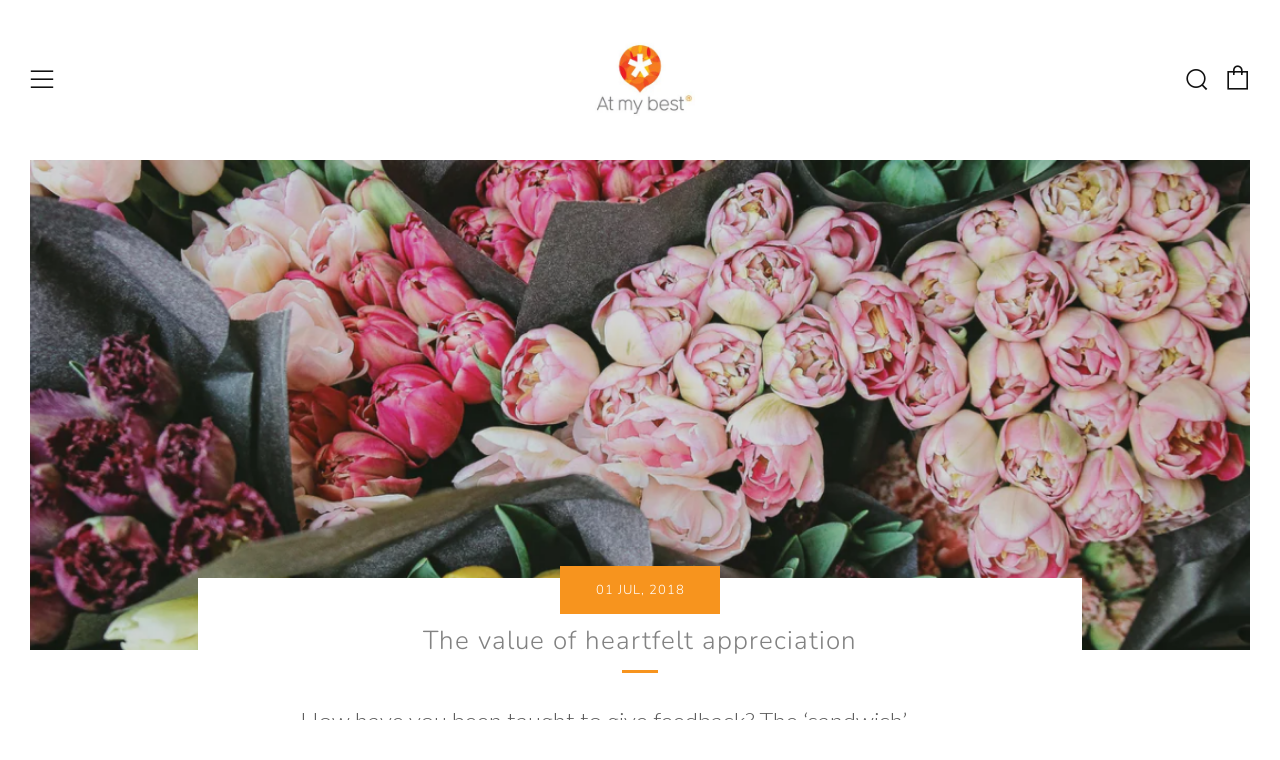

--- FILE ---
content_type: text/html; charset=utf-8
request_url: https://atmybest.com/blogs/news/the-value-of-heartfelt-appreciation
body_size: 37519
content:
<!doctype html>

<head>
   <script type="application/vnd.locksmith+json" data-locksmith>{"version":"v256","locked":false,"initialized":true,"scope":"article","access_granted":true,"access_denied":false,"requires_customer":false,"manual_lock":false,"remote_lock":false,"has_timeout":false,"remote_rendered":null,"hide_resource":false,"hide_links_to_resource":false,"transparent":true,"locks":{"all":[],"opened":[]},"keys":[],"keys_signature":"7d118446092e4f2f6f18739bb6d0745a3775f4aad4b2f860066515e1d9fd81ca","state":{"template":"article","theme":76182519850,"product":null,"collection":null,"page":null,"blog":"news","article":382581440554,"app":null},"now":1769810428,"path":"\/blogs\/news\/the-value-of-heartfelt-appreciation","locale_root_url":"\/","canonical_url":"https:\/\/atmybest.com\/blogs\/news\/the-value-of-heartfelt-appreciation","customer_id":null,"customer_id_signature":"7d118446092e4f2f6f18739bb6d0745a3775f4aad4b2f860066515e1d9fd81ca","cart":null}</script><script data-locksmith>!function(){undefined;!function(){var s=window.Locksmith={},e=document.querySelector('script[type="application/vnd.locksmith+json"]'),n=e&&e.innerHTML;if(s.state={},s.util={},s.loading=!1,n)try{s.state=JSON.parse(n)}catch(d){}if(document.addEventListener&&document.querySelector){var o,a,i,t=[76,79,67,75,83,77,73,84,72,49,49],c=function(){a=t.slice(0)},l="style",r=function(e){e&&27!==e.keyCode&&"click"!==e.type||(document.removeEventListener("keydown",r),document.removeEventListener("click",r),o&&document.body.removeChild(o),o=null)};c(),document.addEventListener("keyup",function(e){if(e.keyCode===a[0]){if(clearTimeout(i),a.shift(),0<a.length)return void(i=setTimeout(c,1e3));c(),r(),(o=document.createElement("div"))[l].width="50%",o[l].maxWidth="1000px",o[l].height="85%",o[l].border="1px rgba(0, 0, 0, 0.2) solid",o[l].background="rgba(255, 255, 255, 0.99)",o[l].borderRadius="4px",o[l].position="fixed",o[l].top="50%",o[l].left="50%",o[l].transform="translateY(-50%) translateX(-50%)",o[l].boxShadow="0 2px 5px rgba(0, 0, 0, 0.3), 0 0 100vh 100vw rgba(0, 0, 0, 0.5)",o[l].zIndex="2147483645";var t=document.createElement("textarea");t.value=JSON.stringify(JSON.parse(n),null,2),t[l].border="none",t[l].display="block",t[l].boxSizing="border-box",t[l].width="100%",t[l].height="100%",t[l].background="transparent",t[l].padding="22px",t[l].fontFamily="monospace",t[l].fontSize="14px",t[l].color="#333",t[l].resize="none",t[l].outline="none",t.readOnly=!0,o.appendChild(t),document.body.appendChild(o),t.addEventListener("click",function(e){e.stopImmediatePropagation()}),t.select(),document.addEventListener("keydown",r),document.addEventListener("click",r)}})}s.isEmbedded=-1!==window.location.search.indexOf("_ab=0&_fd=0&_sc=1"),s.path=s.state.path||window.location.pathname,s.basePath=s.state.locale_root_url.concat("/apps/locksmith").replace(/^\/\//,"/"),s.reloading=!1,s.util.console=window.console||{log:function(){},error:function(){}},s.util.makeUrl=function(e,t){var n,o=s.basePath+e,a=[],i=s.cache();for(n in i)a.push(n+"="+encodeURIComponent(i[n]));for(n in t)a.push(n+"="+encodeURIComponent(t[n]));return s.state.customer_id&&(a.push("customer_id="+encodeURIComponent(s.state.customer_id)),a.push("customer_id_signature="+encodeURIComponent(s.state.customer_id_signature))),o+=(-1===o.indexOf("?")?"?":"&")+a.join("&")},s._initializeCallbacks=[],s.on=function(e,t){if("initialize"!==e)throw'Locksmith.on() currently only supports the "initialize" event';s._initializeCallbacks.push(t)},s.initializeSession=function(e){if(!s.isEmbedded){var t=!1,n=!0,o=!0;(e=e||{}).silent&&(o=n=!(t=!0)),s.ping({silent:t,spinner:n,reload:o,callback:function(){s._initializeCallbacks.forEach(function(e){e()})}})}},s.cache=function(e){var t={};try{var n=function a(e){return(document.cookie.match("(^|; )"+e+"=([^;]*)")||0)[2]};t=JSON.parse(decodeURIComponent(n("locksmith-params")||"{}"))}catch(d){}if(e){for(var o in e)t[o]=e[o];document.cookie="locksmith-params=; expires=Thu, 01 Jan 1970 00:00:00 GMT; path=/",document.cookie="locksmith-params="+encodeURIComponent(JSON.stringify(t))+"; path=/"}return t},s.cache.cart=s.state.cart,s.cache.cartLastSaved=null,s.params=s.cache(),s.util.reload=function(){s.reloading=!0;try{window.location.href=window.location.href.replace(/#.*/,"")}catch(d){s.util.console.error("Preferred reload method failed",d),window.location.reload()}},s.cache.saveCart=function(e){if(!s.cache.cart||s.cache.cart===s.cache.cartLastSaved)return e?e():null;var t=s.cache.cartLastSaved;s.cache.cartLastSaved=s.cache.cart,fetch("/cart/update.js",{method:"POST",headers:{"Content-Type":"application/json",Accept:"application/json"},body:JSON.stringify({attributes:{locksmith:s.cache.cart}})}).then(function(e){if(!e.ok)throw new Error("Cart update failed: "+e.status);return e.json()}).then(function(){e&&e()})["catch"](function(e){if(s.cache.cartLastSaved=t,!s.reloading)throw e})},s.util.spinnerHTML='<style>body{background:#FFF}@keyframes spin{from{transform:rotate(0deg)}to{transform:rotate(360deg)}}#loading{display:flex;width:100%;height:50vh;color:#777;align-items:center;justify-content:center}#loading .spinner{display:block;animation:spin 600ms linear infinite;position:relative;width:50px;height:50px}#loading .spinner-ring{stroke:currentColor;stroke-dasharray:100%;stroke-width:2px;stroke-linecap:round;fill:none}</style><div id="loading"><div class="spinner"><svg width="100%" height="100%"><svg preserveAspectRatio="xMinYMin"><circle class="spinner-ring" cx="50%" cy="50%" r="45%"></circle></svg></svg></div></div>',s.util.clobberBody=function(e){document.body.innerHTML=e},s.util.clobberDocument=function(e){e.responseText&&(e=e.responseText),document.documentElement&&document.removeChild(document.documentElement);var t=document.open("text/html","replace");t.writeln(e),t.close(),setTimeout(function(){var e=t.querySelector("[autofocus]");e&&e.focus()},100)},s.util.serializeForm=function(e){if(e&&"FORM"===e.nodeName){var t,n,o={};for(t=e.elements.length-1;0<=t;t-=1)if(""!==e.elements[t].name)switch(e.elements[t].nodeName){case"INPUT":switch(e.elements[t].type){default:case"text":case"hidden":case"password":case"button":case"reset":case"submit":o[e.elements[t].name]=e.elements[t].value;break;case"checkbox":case"radio":e.elements[t].checked&&(o[e.elements[t].name]=e.elements[t].value);break;case"file":}break;case"TEXTAREA":o[e.elements[t].name]=e.elements[t].value;break;case"SELECT":switch(e.elements[t].type){case"select-one":o[e.elements[t].name]=e.elements[t].value;break;case"select-multiple":for(n=e.elements[t].options.length-1;0<=n;n-=1)e.elements[t].options[n].selected&&(o[e.elements[t].name]=e.elements[t].options[n].value)}break;case"BUTTON":switch(e.elements[t].type){case"reset":case"submit":case"button":o[e.elements[t].name]=e.elements[t].value}}return o}},s.util.on=function(e,i,s,t){t=t||document;var c="locksmith-"+e+i,n=function(e){var t=e.target,n=e.target.parentElement,o=t&&t.className&&(t.className.baseVal||t.className)||"",a=n&&n.className&&(n.className.baseVal||n.className)||"";("string"==typeof o&&-1!==o.split(/\s+/).indexOf(i)||"string"==typeof a&&-1!==a.split(/\s+/).indexOf(i))&&!e[c]&&(e[c]=!0,s(e))};t.attachEvent?t.attachEvent(e,n):t.addEventListener(e,n,!1)},s.util.enableActions=function(e){s.util.on("click","locksmith-action",function(e){e.preventDefault();var t=e.target;t.dataset.confirmWith&&!confirm(t.dataset.confirmWith)||(t.disabled=!0,t.innerText=t.dataset.disableWith,s.post("/action",t.dataset.locksmithParams,{spinner:!1,type:"text",success:function(e){(e=JSON.parse(e.responseText)).message&&alert(e.message),s.util.reload()}}))},e)},s.util.inject=function(e,t){var n=["data","locksmith","append"];if(-1!==t.indexOf(n.join("-"))){var o=document.createElement("div");o.innerHTML=t,e.appendChild(o)}else e.innerHTML=t;var a,i,s=e.querySelectorAll("script");for(i=0;i<s.length;++i){a=s[i];var c=document.createElement("script");if(a.type&&(c.type=a.type),a.src)c.src=a.src;else{var l=document.createTextNode(a.innerHTML);c.appendChild(l)}e.appendChild(c)}var r=e.querySelector("[autofocus]");r&&r.focus()},s.post=function(e,t,n){!1!==(n=n||{}).spinner&&s.util.clobberBody(s.util.spinnerHTML);var o={};n.container===document?(o.layout=1,n.success=function(e){s.util.clobberDocument(e)}):n.container&&(o.layout=0,n.success=function(e){var t=document.getElementById(n.container);s.util.inject(t,e),t.id===t.firstChild.id&&t.parentElement.replaceChild(t.firstChild,t)}),n.form_type&&(t.form_type=n.form_type),n.include_layout_classes!==undefined&&(t.include_layout_classes=n.include_layout_classes),n.lock_id!==undefined&&(t.lock_id=n.lock_id),s.loading=!0;var a=s.util.makeUrl(e,o),i="json"===n.type||"text"===n.type;fetch(a,{method:"POST",headers:{"Content-Type":"application/json",Accept:i?"application/json":"text/html"},body:JSON.stringify(t)}).then(function(e){if(!e.ok)throw new Error("Request failed: "+e.status);return e.text()}).then(function(e){var t=n.success||s.util.clobberDocument;t(i?{responseText:e}:e)})["catch"](function(e){if(!s.reloading)if("dashboard.weglot.com"!==window.location.host){if(!n.silent)throw alert("Something went wrong! Please refresh and try again."),e;console.error(e)}else console.error(e)})["finally"](function(){s.loading=!1})},s.postResource=function(e,t){e.path=s.path,e.search=window.location.search,e.state=s.state,e.passcode&&(e.passcode=e.passcode.trim()),e.email&&(e.email=e.email.trim()),e.state.cart=s.cache.cart,e.locksmith_json=s.jsonTag,e.locksmith_json_signature=s.jsonTagSignature,s.post("/resource",e,t)},s.ping=function(e){if(!s.isEmbedded){e=e||{};var t=function(){e.reload?s.util.reload():"function"==typeof e.callback&&e.callback()};s.post("/ping",{path:s.path,search:window.location.search,state:s.state},{spinner:!!e.spinner,silent:"undefined"==typeof e.silent||e.silent,type:"text",success:function(e){e&&e.responseText?((e=JSON.parse(e.responseText)).messages&&0<e.messages.length&&s.showMessages(e.messages),e.cart&&s.cache.cart!==e.cart?(s.cache.cart=e.cart,s.cache.saveCart(function(){t(),e.cart&&e.cart.match(/^.+:/)&&s.util.reload()})):t()):console.error("[Locksmith] Invalid result in ping callback:",e)}})}},s.timeoutMonitor=function(){var e=s.cache.cart;s.ping({callback:function(){e!==s.cache.cart||setTimeout(function(){s.timeoutMonitor()},6e4)}})},s.showMessages=function(e){var t=document.createElement("div");t.style.position="fixed",t.style.left=0,t.style.right=0,t.style.bottom="-50px",t.style.opacity=0,t.style.background="#191919",t.style.color="#ddd",t.style.transition="bottom 0.2s, opacity 0.2s",t.style.zIndex=999999,t.innerHTML="        <style>          .locksmith-ab .locksmith-b { display: none; }          .locksmith-ab.toggled .locksmith-b { display: flex; }          .locksmith-ab.toggled .locksmith-a { display: none; }          .locksmith-flex { display: flex; flex-wrap: wrap; justify-content: space-between; align-items: center; padding: 10px 20px; }          .locksmith-message + .locksmith-message { border-top: 1px #555 solid; }          .locksmith-message a { color: inherit; font-weight: bold; }          .locksmith-message a:hover { color: inherit; opacity: 0.8; }          a.locksmith-ab-toggle { font-weight: inherit; text-decoration: underline; }          .locksmith-text { flex-grow: 1; }          .locksmith-cta { flex-grow: 0; text-align: right; }          .locksmith-cta button { transform: scale(0.8); transform-origin: left; }          .locksmith-cta > * { display: block; }          .locksmith-cta > * + * { margin-top: 10px; }          .locksmith-message a.locksmith-close { flex-grow: 0; text-decoration: none; margin-left: 15px; font-size: 30px; font-family: monospace; display: block; padding: 2px 10px; }                    @media screen and (max-width: 600px) {            .locksmith-wide-only { display: none !important; }            .locksmith-flex { padding: 0 15px; }            .locksmith-flex > * { margin-top: 5px; margin-bottom: 5px; }            .locksmith-cta { text-align: left; }          }                    @media screen and (min-width: 601px) {            .locksmith-narrow-only { display: none !important; }          }        </style>      "+e.map(function(e){return'<div class="locksmith-message">'+e+"</div>"}).join(""),document.body.appendChild(t),document.body.style.position="relative",document.body.parentElement.style.paddingBottom=t.offsetHeight+"px",setTimeout(function(){t.style.bottom=0,t.style.opacity=1},50),s.util.on("click","locksmith-ab-toggle",function(e){e.preventDefault();for(var t=e.target.parentElement;-1===t.className.split(" ").indexOf("locksmith-ab");)t=t.parentElement;-1!==t.className.split(" ").indexOf("toggled")?t.className=t.className.replace("toggled",""):t.className=t.className+" toggled"}),s.util.enableActions(t)}}()}();</script>
      <script data-locksmith>Locksmith.cache.cart=null</script>

  <script data-locksmith>Locksmith.jsonTag="{\"version\":\"v256\",\"locked\":false,\"initialized\":true,\"scope\":\"article\",\"access_granted\":true,\"access_denied\":false,\"requires_customer\":false,\"manual_lock\":false,\"remote_lock\":false,\"has_timeout\":false,\"remote_rendered\":null,\"hide_resource\":false,\"hide_links_to_resource\":false,\"transparent\":true,\"locks\":{\"all\":[],\"opened\":[]},\"keys\":[],\"keys_signature\":\"7d118446092e4f2f6f18739bb6d0745a3775f4aad4b2f860066515e1d9fd81ca\",\"state\":{\"template\":\"article\",\"theme\":76182519850,\"product\":null,\"collection\":null,\"page\":null,\"blog\":\"news\",\"article\":382581440554,\"app\":null},\"now\":1769810428,\"path\":\"\\\/blogs\\\/news\\\/the-value-of-heartfelt-appreciation\",\"locale_root_url\":\"\\\/\",\"canonical_url\":\"https:\\\/\\\/atmybest.com\\\/blogs\\\/news\\\/the-value-of-heartfelt-appreciation\",\"customer_id\":null,\"customer_id_signature\":\"7d118446092e4f2f6f18739bb6d0745a3775f4aad4b2f860066515e1d9fd81ca\",\"cart\":null}";Locksmith.jsonTagSignature="a5648134f73b9f1c131d7e5d0285077f39f408044a81b93f9364ea02b50921d1"</script>
   
   <!-- Added by AVADA Upsells -->
   <script>
window.AVADA_UPSELL = window.AVADA_UPSELL || {};
window.AVADA_UPSELL.shopId = 'GRvSH9vdIkI2aCVY50gE';
window.AVADA_UPSELL.status = true;
window.AVADA_UPSELL={"offer":[{"id":"g55uvZy2n2rU0QVHME0e","createdAt":"2023-04-24T19:47:20.845Z","specificCollections":[],"upsell":"variant","shopId":"GRvSH9vdIkI2aCVY50gE","type":"cross_sell","selectCollection":"none","offerProduct":[{"offerId":"hVhd0AUkAhtiLydIq6tb","index":0,"funnelId":"g55uvZy2n2rU0QVHME0e","discountType":"percentage","shopId":"GRvSH9vdIkI2aCVY50gE","image":{"src":"https:\/\/cdn.shopify.com\/s\/files\/1\/0824\/3635\/products\/Online1.jpg?v=1590592013"},"createdAt":"2023-04-24T19:47:20.974Z","images":[{"updated_at":"2020-05-27T16:06:53+01:00","src":"https:\/\/cdn.shopify.com\/s\/files\/1\/0824\/3635\/products\/Online1.jpg?v=1590592013","product_id":4399936143402,"admin_graphql_api_id":"gid:\/\/shopify\/ProductImage\/14177545846826","alt":"https:\/\/www.youtube.com\/embed\/Bth8OJh2nZY","width":1412,"created_at":"2020-04-25T06:23:39+01:00","variant_ids":[40514054750250,40514055667754],"id":14177545846826,"position":1,"height":875}],"options":[{"product_id":4399936143402,"values":["Fri 19th May (9.30am - 2.00pm UK time)","Wed 12th Jul (12.30pm - 5.00pm UK time)"],"name":"Date\/Time","id":5740031311914,"position":1}],"handle":"strengths-masterclass-online","variants":[{"inventory_quantity":8,"src":"https:\/\/cdn.shopify.com\/s\/files\/1\/0824\/3635\/products\/Online1.jpg?v=1590592013","price":"149.00","option3":null,"option1":"Fri 19th May (9.30am - 2.00pm UK time)","id":40514054750250,"option2":null,"title":"Fri 19th May (9.30am - 2.00pm UK time)"},{"inventory_quantity":9,"src":"https:\/\/cdn.shopify.com\/s\/files\/1\/0824\/3635\/products\/Online1.jpg?v=1590592013","price":"149.00","option3":null,"option1":"Wed 12th Jul (12.30pm - 5.00pm UK time)","id":40514055667754,"option2":null,"title":"Wed 12th Jul (12.30pm - 5.00pm UK time)"}],"id":4399936143402,"title":"Strengths Masterclass (Online)","discount":"33","offerText":"OFFER UNLOCKED","updatedAt":"2023-04-24T20:16:14.852Z"}],"offer":"Masterclass","selectPage":"cart_page","choose":"specific_products","specificProducts":[{"image":{"src":"https:\/\/cdn.shopify.com\/s\/files\/1\/0824\/3635\/products\/Photo_12-07-2017_10_07_12.jpg?v=1584107215"},"images":[{"updated_at":"2020-03-13T13:46:55+00:00","src":"https:\/\/cdn.shopify.com\/s\/files\/1\/0824\/3635\/products\/Photo_12-07-2017_10_07_12.jpg?v=1584107215","product_id":456272265,"admin_graphql_api_id":"gid:\/\/shopify\/ProductImage\/25716455309","alt":"https:\/\/www.youtube.com\/embed\/9Y1Jxyw8xWU","width":3264,"created_at":"2017-07-12T11:27:39+01:00","variant_ids":[],"id":25716455309,"position":1,"height":2448},{"updated_at":"2017-07-12T11:27:49+01:00","src":"https:\/\/cdn.shopify.com\/s\/files\/1\/0824\/3635\/products\/Cards-06a.jpg?v=1499855269","product_id":456272265,"admin_graphql_api_id":"gid:\/\/shopify\/ProductImage\/25715274189","alt":null,"width":3264,"created_at":"2017-07-12T10:04:07+01:00","variant_ids":[],"id":25715274189,"position":2,"height":2448},{"updated_at":"2017-07-12T11:27:49+01:00","src":"https:\/\/cdn.shopify.com\/s\/files\/1\/0824\/3635\/products\/neww.jpg?v=1499855269","product_id":456272265,"admin_graphql_api_id":"gid:\/\/shopify\/ProductImage\/23791528077","alt":null,"width":600,"created_at":"2017-04-25T05:31:02+01:00","variant_ids":[],"id":23791528077,"position":3,"height":399},{"updated_at":"2017-07-12T11:27:49+01:00","src":"https:\/\/cdn.shopify.com\/s\/files\/1\/0824\/3635\/products\/IMG_8173_copy.jpg?v=1499855269","product_id":456272265,"admin_graphql_api_id":"gid:\/\/shopify\/ProductImage\/1527563393","alt":"Strengths cards laid out","width":1938,"created_at":"2015-05-04T09:45:03+01:00","variant_ids":[],"id":1527563393,"position":4,"height":1292},{"updated_at":"2017-07-12T11:27:49+01:00","src":"https:\/\/cdn.shopify.com\/s\/files\/1\/0824\/3635\/products\/IMG_8156_copy.jpg?v=1499855269","product_id":456272265,"admin_graphql_api_id":"gid:\/\/shopify\/ProductImage\/1527566913","alt":"Example front and back of At my best strengths cards","width":1795,"created_at":"2015-05-04T09:45:36+01:00","variant_ids":[],"id":1527566913,"position":5,"height":1197}],"options":[{"product_id":456272265,"values":["Single Pack","4 Pack Bundle (\u003cb\u003eSAVE 10%\u003c\/b\u003e)","10 Pack Bundle (\u003cb\u003eSAVE 20%\u003c\/b\u003e)","50 Pack Bundle (\u003cb\u003eSAVE 30%\u003c\/b\u003e)"],"name":"Bundle Size","id":539321933,"position":1}],"handle":"strengths-cards","id":456272265,"variants":[{"inventory_quantity":901,"src":"https:\/\/cdn.shopify.com\/s\/files\/1\/0824\/3635\/products\/Photo_12-07-2017_10_07_12.jpg?v=1584107215","price":"20.00","option3":null,"option1":"Single Pack","id":1194548929,"option2":null,"title":"Single Pack"},{"inventory_quantity":225,"src":"https:\/\/cdn.shopify.com\/s\/files\/1\/0824\/3635\/products\/Photo_12-07-2017_10_07_12.jpg?v=1584107215","price":"72.00","option3":null,"option1":"4 Pack Bundle (\u003cb\u003eSAVE 10%\u003c\/b\u003e)","id":29150005985322,"option2":null,"title":"4 Pack Bundle (\u003cb\u003eSAVE 10%\u003c\/b\u003e)"},{"inventory_quantity":90,"src":"https:\/\/cdn.shopify.com\/s\/files\/1\/0824\/3635\/products\/Photo_12-07-2017_10_07_12.jpg?v=1584107215","price":"160.00","option3":null,"option1":"10 Pack Bundle (\u003cb\u003eSAVE 20%\u003c\/b\u003e)","id":29150006018090,"option2":null,"title":"10 Pack Bundle (\u003cb\u003eSAVE 20%\u003c\/b\u003e)"},{"inventory_quantity":18,"src":"https:\/\/cdn.shopify.com\/s\/files\/1\/0824\/3635\/products\/Photo_12-07-2017_10_07_12.jpg?v=1584107215","price":"700.00","option3":null,"option1":"50 Pack Bundle (\u003cb\u003eSAVE 30%\u003c\/b\u003e)","id":40450425159722,"option2":null,"title":"50 Pack Bundle (\u003cb\u003eSAVE 30%\u003c\/b\u003e)"}],"title":"Strengths Cards"}],"status":true,"updatedAt":"2023-04-24T20:16:14.853Z"}],"setting":{"discountPriceColor":"#332FD0","countdownText":"OFFER WILL EXPIRE IN","minutes":"5","query":"button[name='checkout']","actionTextColor":"#232323","originalPriceColor":"#5F605D","textColor":"#000000","seconds":"5","bgColor":"#FFFFFF","actionColor":"#FFFFFF","queryPopupCart":"a[href='\/cart']","action":"click","theme":"light-up-sell","actionPopupCart":"click","countDown":true,"shopId":"GRvSH9vdIkI2aCVY50gE","createdAt":"2023-04-24T19:47:20.934Z","id":"XWFTdFhI1i71S9UPVRsn","disableWatermark":true}}
window.AVADA_UPSELL.product = {
  id: null,
  variants: null,
  selectedVariant: null,
  collections: [],
  collectionId: [],
};
window.AVADA_UPSELL.cart = {cartItems: []};
window.AVADA_UPSELL.customer = {
  id: null,
  email: null,
  first_name: null,
  last_name: null,
};
 </script>
   <!-- /Added by AVADA Upsells -->





<meta name="page-type" content="article">
<meta name="template-id" content="article">
<script>
!function(){"use strict";function t(t){const e=t||navigator.userAgent,n=/iPad/i.test(e)||navigator.maxTouchPoints&&navigator.maxTouchPoints>2&&/MacIntel/.test(navigator.platform),a=n||/(tablet|playbook|silk)|(android(?!.*mobi))/i.test(e);return a?"tablet":!a&&/Mobile|iP(hone|od)|Android|BlackBerry|IEMobile|Kindle|Silk-Accelerated|(hpw|web)OS|Opera M(obi|ini)/i.test(e)?"mobile":"desktop"}let e=null;try{const t={"campaigns":[{"id":"697bc3943b4195ab4f085fe2","name":"Teambuild landing page","type":"page_test","traffic_allocation":100,"redirect_behavior":"one","target_settings":{"device_type":"all","customer_type":"all"},"variants":[{"name":"Longer","traffic_split":50,"is_control":true,"url":"\/pages\/teambuild"},{"name":"Shorter","traffic_split":50,"is_control":false,"url":"\/pages\/teambuild?view=ecom-697b9b2e03040864170e44e2"}],"started_at":1769718676,"test_pages":"\/pages\/teambuild"}],"last_updated":1769718676,"total_active":1};Array.isArray(t)?e=t:t&&t.campaigns&&Array.isArray(t.campaigns)&&(e=t.campaigns);}catch(t){}if(!e||!Array.isArray(e)||0===e.length)return;const n=window.location.pathname+window.location.search,a="/blogs/news/the-value-of-heartfelt-appreciation",i="article",r="article",o=t(navigator.userAgent);let s=!1,l=null;const c=s?"login":"not_login",d=s?l:"anon_"+Math.random().toString(36).slice(2,8);function u(t){let e=0;for(let n=0;n<t.length;n++)e=(e<<5)-e+t.charCodeAt(n),e&=e;return Math.abs(e)}function p(t){if("template_test"!==t.type||!t.template_test)return!1;const e=t.template_test;return e.page_type===i&&e.template_id===r}let m=null;const g={page_test:[],url_test:[],template_test:[]};for(let t=0;t<e.length;t++){const n=e[t];n&&("page_test"===n.type||"url_test"===n.type?n.test_pages===a&&g[n.type].push(n):"template_test"===n.type&&p(n)&&g.template_test.push(n))}if(m=g.page_test.length>0?g.page_test[0]:g.url_test.length>0?g.url_test[0]:g.template_test.length>0?g.template_test[0]:null,!m)return;const f=new URLSearchParams(window.location.search).get("ab_campaign");if(f&&f===m.id.toString())return;if("template_test"===m.type){let t=!1;for(const e of m.variants)if(!e.is_control&&e.template_id===r){t=!0;break}if(t)return}else{const t=m.variants?m.variants.filter((t=>!t.is_control)):[],e=t.some((t=>t.url===n));if(e)return}const h=m.target_settings||{},_=("all"===h.device_type||h.device_type===o)&&("all"===h.customer_type||h.customer_type===c);if(!_)return;const y=u(d+m.id)%100,v=m.traffic_allocation||100;if(y>=v)return;let T=null;const x="ab_test_"+m.id;if("one"===m.redirect_behavior){try{const t=localStorage.getItem(x);t&&(T=m.variants.find((e=>e.name===t)))}catch(t){}if(!T){const t=y%100;let e=0;for(const n of m.variants)if(e+=n.traffic_split,t<e){T=n;break}try{localStorage.setItem(x,T.name)}catch(t){}}}else if("many_time"===m.redirect_behavior){const t=Date.now()+1e3*Math.random(),e=Math.floor(t)%100;let n=0;for(const t of m.variants)if(n+=t.traffic_split,e<n){T=t;break}}if(T&&!T.is_control){let t=null;if("template_test"===m.type){if(T.template_id&&T.template_id!==r){const e=T.template_id.split(".");if(e.length>1){const n=e[1],a=new URL(window.location.href);a.searchParams.set("view",n),a.searchParams.set("ab_campaign",m.id),t=a.pathname+a.search}}}else if(t=T.url){const e=new URL(t,window.location.origin);e.searchParams.set("ab_campaign",m.id),t=e.pathname+e.search}if(t&&n!==t){try{document.documentElement&&(document.documentElement.style.visibility="hidden")}catch(t){}try{window.location.replace(t)}catch(e){window.location.href=t}return}}if(T&&T.is_control){const t=new URL(window.location.href);if(!t.searchParams.get("ab_campaign")){t.searchParams.set("ab_campaign",m.id);const e=t.pathname+t.search;if(e!==n)try{window.history.replaceState(null,"",e)}catch(t){}}}}();
</script>



 
<meta charset="utf-8">
  	<meta http-equiv="X-UA-Compatible" content="IE=edge,chrome=1">
  	<meta name="viewport" content="width=device-width, initial-scale=1.0, height=device-height, minimum-scale=1.0, user-scalable=0">
  	<meta name="theme-color" content="#f7941e">
  	<link rel="canonical" href="https://atmybest.com/blogs/news/the-value-of-heartfelt-appreciation">

	<!-- Network optimisations -->
<link rel="preload" as="style" href="//atmybest.com/cdn/shop/t/11/assets/theme-critical.scss.css?v=6013516704980527921759259486"><link rel="preconnect" href="//cdn.shopify.com" crossorigin>
<link rel="preconnect" href="//fonts.shopifycdn.com" crossorigin>
<link rel="preconnect" href="//v.shopify.com" crossorigin>
<link rel="preconnect" href="//ajax.googleapis.com" crossorigin>
<link rel="dns-prefetch" href="//productreviews.shopifycdn.com">
<link rel="dns-prefetch" href="//maps.googleapis.com">
<link rel="dns-prefetch" href="//maps.gstatic.com">

  	
	    <link rel="shortcut icon" href="//atmybest.com/cdn/shop/files/amb-Bubble_small_32x32.png?v=1614397900" type="image/png">
	

  	<!-- Title and description ================================================== -->
  	<title>
  	The value of heartfelt appreciation &ndash; At My Best (Work Positive Limited)
  	</title>
  	
<meta name="description" content="How have you been taught to give feedback? The ‘sandwich’ approach? (some good news, some not so good news – sometimes consisting of straight from the hip criticism – some more good news). What would happen if we just focused, wholly and simply, on appreciation? Many of us fear that this would lead us into a world of u">


  	<!-- /snippets/social-meta-tags.liquid -->




<meta property="og:site_name" content="At My Best (Work Positive Limited)">
<meta property="og:url" content="https://atmybest.com/blogs/news/the-value-of-heartfelt-appreciation"><meta property="og:title" content="The value of heartfelt appreciation">
<meta property="og:type" content="article">
<meta property="og:description" content="The value of heartfelt appreciation
Sarah Dale explores the importance of gratitude and some practical ways to share it">

<meta property="og:image" content="http://atmybest.com/cdn/shop/articles/bianka-csenki-238046-unsplash_1200x1200.jpg?v=1571839914">
<meta property="og:image:secure_url" content="https://atmybest.com/cdn/shop/articles/bianka-csenki-238046-unsplash_1200x1200.jpg?v=1571839914">


  <meta name="twitter:site" content="@at_my_best">

<meta name="twitter:card" content="summary_large_image"><meta name="twitter:title" content="The value of heartfelt appreciation">
<meta name="twitter:description" content="The value of heartfelt appreciation
Sarah Dale explores the importance of gratitude and some practical ways to share it">


  	<!-- JS before CSSOM =================================================== -->
  	<script type="text/javascript">
		theme = {};
		theme.t = {};
		theme.map = {};
		theme.cart_ajax = true;theme.multiple_currencies = false;
	</script>
  	<script src="//atmybest.com/cdn/shop/t/11/assets/lazysizes.min.js?v=9040863095426301011570443824" async="async"></script>
  	<script src="//atmybest.com/cdn/shop/t/11/assets/vendor.min.js?v=103277308200244563341570443826" defer="defer"></script>
  	<script src="//atmybest.com/cdn/shop/t/11/assets/ajax-cart.min.js?v=2032561716360336091570443831" defer="defer"></script>
<script src="https://ajax.googleapis.com/ajax/libs/jquery/3.4.1/jquery.min.js"></script>
  	<!-- CSS ================================================== -->
	<style>@font-face {
  font-family: Nunito;
  font-weight: 300;
  font-style: normal;
  src: url("//atmybest.com/cdn/fonts/nunito/nunito_n3.c1d7c2242f5519d084eafc479d7cc132bcc8c480.woff2") format("woff2"),
       url("//atmybest.com/cdn/fonts/nunito/nunito_n3.d543cae3671591d99f8b7ed9ea9ca8387fc73b09.woff") format("woff");
}

@font-face {
  font-family: Nunito;
  font-weight: 300;
  font-style: normal;
  src: url("//atmybest.com/cdn/fonts/nunito/nunito_n3.c1d7c2242f5519d084eafc479d7cc132bcc8c480.woff2") format("woff2"),
       url("//atmybest.com/cdn/fonts/nunito/nunito_n3.d543cae3671591d99f8b7ed9ea9ca8387fc73b09.woff") format("woff");
}

@font-face {
  font-family: Nunito;
  font-weight: 300;
  font-style: normal;
  src: url("//atmybest.com/cdn/fonts/nunito/nunito_n3.c1d7c2242f5519d084eafc479d7cc132bcc8c480.woff2") format("woff2"),
       url("//atmybest.com/cdn/fonts/nunito/nunito_n3.d543cae3671591d99f8b7ed9ea9ca8387fc73b09.woff") format("woff");
}

@font-face {
  font-family: Nunito;
  font-weight: 400;
  font-style: normal;
  src: url("//atmybest.com/cdn/fonts/nunito/nunito_n4.fc49103dc396b42cae9460289072d384b6c6eb63.woff2") format("woff2"),
       url("//atmybest.com/cdn/fonts/nunito/nunito_n4.5d26d13beeac3116db2479e64986cdeea4c8fbdd.woff") format("woff");
}

@font-face {
  font-family: Nunito;
  font-weight: 300;
  font-style: italic;
  src: url("//atmybest.com/cdn/fonts/nunito/nunito_i3.11db3ddffd5485d801b7a5d8a24c3b0e446751f1.woff2") format("woff2"),
       url("//atmybest.com/cdn/fonts/nunito/nunito_i3.7f37c552f86f3fb4c0aae0353840b033f9f464a0.woff") format("woff");
}

@font-face {
  font-family: Nunito;
  font-weight: 400;
  font-style: italic;
  src: url("//atmybest.com/cdn/fonts/nunito/nunito_i4.fd53bf99043ab6c570187ed42d1b49192135de96.woff2") format("woff2"),
       url("//atmybest.com/cdn/fonts/nunito/nunito_i4.cb3876a003a73aaae5363bb3e3e99d45ec598cc6.woff") format("woff");
}

</style>

<link rel="stylesheet" href="//atmybest.com/cdn/shop/t/11/assets/theme-critical.scss.css?v=6013516704980527921759259486">

<link rel="preload" href="//atmybest.com/cdn/shop/t/11/assets/theme.scss.css?v=170476759079628597511759259488" as="style" onload="this.onload=null;this.rel='stylesheet'">
<noscript><link rel="stylesheet" href="//atmybest.com/cdn/shop/t/11/assets/theme.scss.css?v=170476759079628597511759259488"></noscript>
<script>
	/*! loadCSS rel=preload polyfill. [c]2017 Filament Group, Inc. MIT License */
	(function(w){"use strict";if(!w.loadCSS){w.loadCSS=function(){}}var rp=loadCSS.relpreload={};rp.support=(function(){var ret;try{ret=w.document.createElement("link").relList.supports("preload")}catch(e){ret=false}return function(){return ret}})();rp.bindMediaToggle=function(link){var finalMedia=link.media||"all";function enableStylesheet(){if(link.addEventListener){link.removeEventListener("load",enableStylesheet)}else if(link.attachEvent){link.detachEvent("onload",enableStylesheet)}link.setAttribute("onload",null);link.media=finalMedia}if(link.addEventListener){link.addEventListener("load",enableStylesheet)}else if(link.attachEvent){link.attachEvent("onload",enableStylesheet)}setTimeout(function(){link.rel="stylesheet";link.media="only x"});setTimeout(enableStylesheet,3000)};rp.poly=function(){if(rp.support()){return}var links=w.document.getElementsByTagName("link");for(var i=0;i<links.length;i+=1){var link=links[i];if(link.rel==="preload"&&link.getAttribute("as")==="style"&&!link.getAttribute("data-loadcss")){link.setAttribute("data-loadcss",true);rp.bindMediaToggle(link)}}};if(!rp.support()){rp.poly();var run=w.setInterval(rp.poly,500);if(w.addEventListener){w.addEventListener("load",function(){rp.poly();w.clearInterval(run)})}else if(w.attachEvent){w.attachEvent("onload",function(){rp.poly();w.clearInterval(run)})}}if(typeof exports!=="undefined"){exports.loadCSS=loadCSS}else{w.loadCSS=loadCSS}}(typeof global!=="undefined"?global:this));
</script>

	<!-- JS after CSSOM=================================================== -->
  		<!-- can't use theme.min.js and customize! -->
  	<script src="//atmybest.com/cdn/shop/t/11/assets/theme.min.js?v=162552422891661799391570443826" defer="defer"></script>
  	<script src="//atmybest.com/cdn/shop/t/11/assets/custom.js?v=152733329445290166911570443820" defer="defer"></script>

  	
  	

	<!-- Header hook for plugins ================================================== -->
  	<script>window.performance && window.performance.mark && window.performance.mark('shopify.content_for_header.start');</script><meta name="google-site-verification" content="rWfnKQ0dA0OeKWfFThERj10xmxgyQrZIlJqDTWYeaaw">
<meta id="shopify-digital-wallet" name="shopify-digital-wallet" content="/8243635/digital_wallets/dialog">
<meta name="shopify-checkout-api-token" content="7d46d47d4687e4a221333c7fcb377c25">
<meta id="in-context-paypal-metadata" data-shop-id="8243635" data-venmo-supported="false" data-environment="production" data-locale="en_US" data-paypal-v4="true" data-currency="GBP">
<link rel="alternate" type="application/atom+xml" title="Feed" href="/blogs/news.atom" />
<script async="async" src="/checkouts/internal/preloads.js?locale=en-GB"></script>
<link rel="preconnect" href="https://shop.app" crossorigin="anonymous">
<script async="async" src="https://shop.app/checkouts/internal/preloads.js?locale=en-GB&shop_id=8243635" crossorigin="anonymous"></script>
<script id="apple-pay-shop-capabilities" type="application/json">{"shopId":8243635,"countryCode":"GB","currencyCode":"GBP","merchantCapabilities":["supports3DS"],"merchantId":"gid:\/\/shopify\/Shop\/8243635","merchantName":"At My Best (Work Positive Limited)","requiredBillingContactFields":["postalAddress","email","phone"],"requiredShippingContactFields":["postalAddress","email","phone"],"shippingType":"shipping","supportedNetworks":["visa","maestro","masterCard","amex","discover","elo"],"total":{"type":"pending","label":"At My Best (Work Positive Limited)","amount":"1.00"},"shopifyPaymentsEnabled":true,"supportsSubscriptions":true}</script>
<script id="shopify-features" type="application/json">{"accessToken":"7d46d47d4687e4a221333c7fcb377c25","betas":["rich-media-storefront-analytics"],"domain":"atmybest.com","predictiveSearch":true,"shopId":8243635,"locale":"en"}</script>
<script>var Shopify = Shopify || {};
Shopify.shop = "atmybest.myshopify.com";
Shopify.locale = "en";
Shopify.currency = {"active":"GBP","rate":"1.0"};
Shopify.country = "GB";
Shopify.theme = {"name":"Venue Development","id":76182519850,"schema_name":"Venue","schema_version":"4.4.1","theme_store_id":836,"role":"main"};
Shopify.theme.handle = "null";
Shopify.theme.style = {"id":null,"handle":null};
Shopify.cdnHost = "atmybest.com/cdn";
Shopify.routes = Shopify.routes || {};
Shopify.routes.root = "/";</script>
<script type="module">!function(o){(o.Shopify=o.Shopify||{}).modules=!0}(window);</script>
<script>!function(o){function n(){var o=[];function n(){o.push(Array.prototype.slice.apply(arguments))}return n.q=o,n}var t=o.Shopify=o.Shopify||{};t.loadFeatures=n(),t.autoloadFeatures=n()}(window);</script>
<script>
  window.ShopifyPay = window.ShopifyPay || {};
  window.ShopifyPay.apiHost = "shop.app\/pay";
  window.ShopifyPay.redirectState = null;
</script>
<script id="shop-js-analytics" type="application/json">{"pageType":"article"}</script>
<script defer="defer" async type="module" src="//atmybest.com/cdn/shopifycloud/shop-js/modules/v2/client.init-shop-cart-sync_BN7fPSNr.en.esm.js"></script>
<script defer="defer" async type="module" src="//atmybest.com/cdn/shopifycloud/shop-js/modules/v2/chunk.common_Cbph3Kss.esm.js"></script>
<script defer="defer" async type="module" src="//atmybest.com/cdn/shopifycloud/shop-js/modules/v2/chunk.modal_DKumMAJ1.esm.js"></script>
<script type="module">
  await import("//atmybest.com/cdn/shopifycloud/shop-js/modules/v2/client.init-shop-cart-sync_BN7fPSNr.en.esm.js");
await import("//atmybest.com/cdn/shopifycloud/shop-js/modules/v2/chunk.common_Cbph3Kss.esm.js");
await import("//atmybest.com/cdn/shopifycloud/shop-js/modules/v2/chunk.modal_DKumMAJ1.esm.js");

  window.Shopify.SignInWithShop?.initShopCartSync?.({"fedCMEnabled":true,"windoidEnabled":true});

</script>
<script>
  window.Shopify = window.Shopify || {};
  if (!window.Shopify.featureAssets) window.Shopify.featureAssets = {};
  window.Shopify.featureAssets['shop-js'] = {"shop-cart-sync":["modules/v2/client.shop-cart-sync_CJVUk8Jm.en.esm.js","modules/v2/chunk.common_Cbph3Kss.esm.js","modules/v2/chunk.modal_DKumMAJ1.esm.js"],"init-fed-cm":["modules/v2/client.init-fed-cm_7Fvt41F4.en.esm.js","modules/v2/chunk.common_Cbph3Kss.esm.js","modules/v2/chunk.modal_DKumMAJ1.esm.js"],"init-shop-email-lookup-coordinator":["modules/v2/client.init-shop-email-lookup-coordinator_Cc088_bR.en.esm.js","modules/v2/chunk.common_Cbph3Kss.esm.js","modules/v2/chunk.modal_DKumMAJ1.esm.js"],"init-windoid":["modules/v2/client.init-windoid_hPopwJRj.en.esm.js","modules/v2/chunk.common_Cbph3Kss.esm.js","modules/v2/chunk.modal_DKumMAJ1.esm.js"],"shop-button":["modules/v2/client.shop-button_B0jaPSNF.en.esm.js","modules/v2/chunk.common_Cbph3Kss.esm.js","modules/v2/chunk.modal_DKumMAJ1.esm.js"],"shop-cash-offers":["modules/v2/client.shop-cash-offers_DPIskqss.en.esm.js","modules/v2/chunk.common_Cbph3Kss.esm.js","modules/v2/chunk.modal_DKumMAJ1.esm.js"],"shop-toast-manager":["modules/v2/client.shop-toast-manager_CK7RT69O.en.esm.js","modules/v2/chunk.common_Cbph3Kss.esm.js","modules/v2/chunk.modal_DKumMAJ1.esm.js"],"init-shop-cart-sync":["modules/v2/client.init-shop-cart-sync_BN7fPSNr.en.esm.js","modules/v2/chunk.common_Cbph3Kss.esm.js","modules/v2/chunk.modal_DKumMAJ1.esm.js"],"init-customer-accounts-sign-up":["modules/v2/client.init-customer-accounts-sign-up_CfPf4CXf.en.esm.js","modules/v2/client.shop-login-button_DeIztwXF.en.esm.js","modules/v2/chunk.common_Cbph3Kss.esm.js","modules/v2/chunk.modal_DKumMAJ1.esm.js"],"pay-button":["modules/v2/client.pay-button_CgIwFSYN.en.esm.js","modules/v2/chunk.common_Cbph3Kss.esm.js","modules/v2/chunk.modal_DKumMAJ1.esm.js"],"init-customer-accounts":["modules/v2/client.init-customer-accounts_DQ3x16JI.en.esm.js","modules/v2/client.shop-login-button_DeIztwXF.en.esm.js","modules/v2/chunk.common_Cbph3Kss.esm.js","modules/v2/chunk.modal_DKumMAJ1.esm.js"],"avatar":["modules/v2/client.avatar_BTnouDA3.en.esm.js"],"init-shop-for-new-customer-accounts":["modules/v2/client.init-shop-for-new-customer-accounts_CsZy_esa.en.esm.js","modules/v2/client.shop-login-button_DeIztwXF.en.esm.js","modules/v2/chunk.common_Cbph3Kss.esm.js","modules/v2/chunk.modal_DKumMAJ1.esm.js"],"shop-follow-button":["modules/v2/client.shop-follow-button_BRMJjgGd.en.esm.js","modules/v2/chunk.common_Cbph3Kss.esm.js","modules/v2/chunk.modal_DKumMAJ1.esm.js"],"checkout-modal":["modules/v2/client.checkout-modal_B9Drz_yf.en.esm.js","modules/v2/chunk.common_Cbph3Kss.esm.js","modules/v2/chunk.modal_DKumMAJ1.esm.js"],"shop-login-button":["modules/v2/client.shop-login-button_DeIztwXF.en.esm.js","modules/v2/chunk.common_Cbph3Kss.esm.js","modules/v2/chunk.modal_DKumMAJ1.esm.js"],"lead-capture":["modules/v2/client.lead-capture_DXYzFM3R.en.esm.js","modules/v2/chunk.common_Cbph3Kss.esm.js","modules/v2/chunk.modal_DKumMAJ1.esm.js"],"shop-login":["modules/v2/client.shop-login_CA5pJqmO.en.esm.js","modules/v2/chunk.common_Cbph3Kss.esm.js","modules/v2/chunk.modal_DKumMAJ1.esm.js"],"payment-terms":["modules/v2/client.payment-terms_BxzfvcZJ.en.esm.js","modules/v2/chunk.common_Cbph3Kss.esm.js","modules/v2/chunk.modal_DKumMAJ1.esm.js"]};
</script>
<script>(function() {
  var isLoaded = false;
  function asyncLoad() {
    if (isLoaded) return;
    isLoaded = true;
    var urls = ["\/\/d1liekpayvooaz.cloudfront.net\/apps\/customizery\/customizery.js?shop=atmybest.myshopify.com"];
    for (var i = 0; i < urls.length; i++) {
      var s = document.createElement('script');
      s.type = 'text/javascript';
      s.async = true;
      s.src = urls[i];
      var x = document.getElementsByTagName('script')[0];
      x.parentNode.insertBefore(s, x);
    }
  };
  if(window.attachEvent) {
    window.attachEvent('onload', asyncLoad);
  } else {
    window.addEventListener('load', asyncLoad, false);
  }
})();</script>
<script id="__st">var __st={"a":8243635,"offset":0,"reqid":"56247d25-50f6-46d2-b284-5529473adfef-1769810428","pageurl":"atmybest.com\/blogs\/news\/the-value-of-heartfelt-appreciation","s":"articles-382581440554","u":"0f9c6b19648b","p":"article","rtyp":"article","rid":382581440554};</script>
<script>window.ShopifyPaypalV4VisibilityTracking = true;</script>
<script id="captcha-bootstrap">!function(){'use strict';const t='contact',e='account',n='new_comment',o=[[t,t],['blogs',n],['comments',n],[t,'customer']],c=[[e,'customer_login'],[e,'guest_login'],[e,'recover_customer_password'],[e,'create_customer']],r=t=>t.map((([t,e])=>`form[action*='/${t}']:not([data-nocaptcha='true']) input[name='form_type'][value='${e}']`)).join(','),a=t=>()=>t?[...document.querySelectorAll(t)].map((t=>t.form)):[];function s(){const t=[...o],e=r(t);return a(e)}const i='password',u='form_key',d=['recaptcha-v3-token','g-recaptcha-response','h-captcha-response',i],f=()=>{try{return window.sessionStorage}catch{return}},m='__shopify_v',_=t=>t.elements[u];function p(t,e,n=!1){try{const o=window.sessionStorage,c=JSON.parse(o.getItem(e)),{data:r}=function(t){const{data:e,action:n}=t;return t[m]||n?{data:e,action:n}:{data:t,action:n}}(c);for(const[e,n]of Object.entries(r))t.elements[e]&&(t.elements[e].value=n);n&&o.removeItem(e)}catch(o){console.error('form repopulation failed',{error:o})}}const l='form_type',E='cptcha';function T(t){t.dataset[E]=!0}const w=window,h=w.document,L='Shopify',v='ce_forms',y='captcha';let A=!1;((t,e)=>{const n=(g='f06e6c50-85a8-45c8-87d0-21a2b65856fe',I='https://cdn.shopify.com/shopifycloud/storefront-forms-hcaptcha/ce_storefront_forms_captcha_hcaptcha.v1.5.2.iife.js',D={infoText:'Protected by hCaptcha',privacyText:'Privacy',termsText:'Terms'},(t,e,n)=>{const o=w[L][v],c=o.bindForm;if(c)return c(t,g,e,D).then(n);var r;o.q.push([[t,g,e,D],n]),r=I,A||(h.body.append(Object.assign(h.createElement('script'),{id:'captcha-provider',async:!0,src:r})),A=!0)});var g,I,D;w[L]=w[L]||{},w[L][v]=w[L][v]||{},w[L][v].q=[],w[L][y]=w[L][y]||{},w[L][y].protect=function(t,e){n(t,void 0,e),T(t)},Object.freeze(w[L][y]),function(t,e,n,w,h,L){const[v,y,A,g]=function(t,e,n){const i=e?o:[],u=t?c:[],d=[...i,...u],f=r(d),m=r(i),_=r(d.filter((([t,e])=>n.includes(e))));return[a(f),a(m),a(_),s()]}(w,h,L),I=t=>{const e=t.target;return e instanceof HTMLFormElement?e:e&&e.form},D=t=>v().includes(t);t.addEventListener('submit',(t=>{const e=I(t);if(!e)return;const n=D(e)&&!e.dataset.hcaptchaBound&&!e.dataset.recaptchaBound,o=_(e),c=g().includes(e)&&(!o||!o.value);(n||c)&&t.preventDefault(),c&&!n&&(function(t){try{if(!f())return;!function(t){const e=f();if(!e)return;const n=_(t);if(!n)return;const o=n.value;o&&e.removeItem(o)}(t);const e=Array.from(Array(32),(()=>Math.random().toString(36)[2])).join('');!function(t,e){_(t)||t.append(Object.assign(document.createElement('input'),{type:'hidden',name:u})),t.elements[u].value=e}(t,e),function(t,e){const n=f();if(!n)return;const o=[...t.querySelectorAll(`input[type='${i}']`)].map((({name:t})=>t)),c=[...d,...o],r={};for(const[a,s]of new FormData(t).entries())c.includes(a)||(r[a]=s);n.setItem(e,JSON.stringify({[m]:1,action:t.action,data:r}))}(t,e)}catch(e){console.error('failed to persist form',e)}}(e),e.submit())}));const S=(t,e)=>{t&&!t.dataset[E]&&(n(t,e.some((e=>e===t))),T(t))};for(const o of['focusin','change'])t.addEventListener(o,(t=>{const e=I(t);D(e)&&S(e,y())}));const B=e.get('form_key'),M=e.get(l),P=B&&M;t.addEventListener('DOMContentLoaded',(()=>{const t=y();if(P)for(const e of t)e.elements[l].value===M&&p(e,B);[...new Set([...A(),...v().filter((t=>'true'===t.dataset.shopifyCaptcha))])].forEach((e=>S(e,t)))}))}(h,new URLSearchParams(w.location.search),n,t,e,['guest_login'])})(!0,!0)}();</script>
<script integrity="sha256-4kQ18oKyAcykRKYeNunJcIwy7WH5gtpwJnB7kiuLZ1E=" data-source-attribution="shopify.loadfeatures" defer="defer" src="//atmybest.com/cdn/shopifycloud/storefront/assets/storefront/load_feature-a0a9edcb.js" crossorigin="anonymous"></script>
<script crossorigin="anonymous" defer="defer" src="//atmybest.com/cdn/shopifycloud/storefront/assets/shopify_pay/storefront-65b4c6d7.js?v=20250812"></script>
<script data-source-attribution="shopify.dynamic_checkout.dynamic.init">var Shopify=Shopify||{};Shopify.PaymentButton=Shopify.PaymentButton||{isStorefrontPortableWallets:!0,init:function(){window.Shopify.PaymentButton.init=function(){};var t=document.createElement("script");t.src="https://atmybest.com/cdn/shopifycloud/portable-wallets/latest/portable-wallets.en.js",t.type="module",document.head.appendChild(t)}};
</script>
<script data-source-attribution="shopify.dynamic_checkout.buyer_consent">
  function portableWalletsHideBuyerConsent(e){var t=document.getElementById("shopify-buyer-consent"),n=document.getElementById("shopify-subscription-policy-button");t&&n&&(t.classList.add("hidden"),t.setAttribute("aria-hidden","true"),n.removeEventListener("click",e))}function portableWalletsShowBuyerConsent(e){var t=document.getElementById("shopify-buyer-consent"),n=document.getElementById("shopify-subscription-policy-button");t&&n&&(t.classList.remove("hidden"),t.removeAttribute("aria-hidden"),n.addEventListener("click",e))}window.Shopify?.PaymentButton&&(window.Shopify.PaymentButton.hideBuyerConsent=portableWalletsHideBuyerConsent,window.Shopify.PaymentButton.showBuyerConsent=portableWalletsShowBuyerConsent);
</script>
<script data-source-attribution="shopify.dynamic_checkout.cart.bootstrap">document.addEventListener("DOMContentLoaded",(function(){function t(){return document.querySelector("shopify-accelerated-checkout-cart, shopify-accelerated-checkout")}if(t())Shopify.PaymentButton.init();else{new MutationObserver((function(e,n){t()&&(Shopify.PaymentButton.init(),n.disconnect())})).observe(document.body,{childList:!0,subtree:!0})}}));
</script>
<link id="shopify-accelerated-checkout-styles" rel="stylesheet" media="screen" href="https://atmybest.com/cdn/shopifycloud/portable-wallets/latest/accelerated-checkout-backwards-compat.css" crossorigin="anonymous">
<style id="shopify-accelerated-checkout-cart">
        #shopify-buyer-consent {
  margin-top: 1em;
  display: inline-block;
  width: 100%;
}

#shopify-buyer-consent.hidden {
  display: none;
}

#shopify-subscription-policy-button {
  background: none;
  border: none;
  padding: 0;
  text-decoration: underline;
  font-size: inherit;
  cursor: pointer;
}

#shopify-subscription-policy-button::before {
  box-shadow: none;
}

      </style>

<script>window.performance && window.performance.mark && window.performance.mark('shopify.content_for_header.end');</script>
<script>window.BOLD = window.BOLD || {};
    window.BOLD.common = window.BOLD.common || {};
    window.BOLD.common.Shopify = window.BOLD.common.Shopify || {};
    window.BOLD.common.Shopify.shop = {
      domain: 'atmybest.com',
      permanent_domain: 'atmybest.myshopify.com',
      url: 'https://atmybest.com',
      secure_url: 'https://atmybest.com',
      money_format: "\u003cspan class=money\u003e £ {{amount}}\u003c\/span\u003e",
      currency: "GBP"
    };
    window.BOLD.common.Shopify.customer = {
      id: null,
      tags: null,
    };
    window.BOLD.common.Shopify.cart = {"note":null,"attributes":{},"original_total_price":0,"total_price":0,"total_discount":0,"total_weight":0.0,"item_count":0,"items":[],"requires_shipping":false,"currency":"GBP","items_subtotal_price":0,"cart_level_discount_applications":[],"checkout_charge_amount":0};
    window.BOLD.common.template = 'article';window.BOLD.common.Shopify.formatMoney = function(money, format) {
        function n(t, e) {
            return "undefined" == typeof t ? e : t
        }
        function r(t, e, r, i) {
            if (e = n(e, 2),
                r = n(r, ","),
                i = n(i, "."),
            isNaN(t) || null == t)
                return 0;
            t = (t / 100).toFixed(e);
            var o = t.split(".")
                , a = o[0].replace(/(\d)(?=(\d\d\d)+(?!\d))/g, "$1" + r)
                , s = o[1] ? i + o[1] : "";
            return a + s
        }
        "string" == typeof money && (money = money.replace(".", ""));
        var i = ""
            , o = /\{\{\s*(\w+)\s*\}\}/
            , a = format || window.BOLD.common.Shopify.shop.money_format || window.Shopify.money_format || "$ {{ amount }}";
        switch (a.match(o)[1]) {
            case "amount":
                i = r(money, 2, ",", ".");
                break;
            case "amount_no_decimals":
                i = r(money, 0, ",", ".");
                break;
            case "amount_with_comma_separator":
                i = r(money, 2, ".", ",");
                break;
            case "amount_no_decimals_with_comma_separator":
                i = r(money, 0, ".", ",");
                break;
            case "amount_with_space_separator":
                i = r(money, 2, " ", ",");
                break;
            case "amount_no_decimals_with_space_separator":
                i = r(money, 0, " ", ",");
                break;
            case "amount_with_apostrophe_separator":
                i = r(money, 2, "'", ".");
                break;
        }
        return a.replace(o, i);
    };
    window.BOLD.common.Shopify.saveProduct = function (handle, product, productData) {
      if (typeof handle === 'string' && typeof window.BOLD.common.Shopify.products[handle] === 'undefined') {
        if (typeof product === 'number') {
          window.BOLD.common.Shopify.handles[product] = handle;
          product = { id: product, product: productData };
        }
        window.BOLD.common.Shopify.products[handle] = product;
      }
    };
    window.BOLD.common.Shopify.saveVariant = function (variant_id, variant) {
      if (typeof variant_id === 'number' && typeof window.BOLD.common.Shopify.variants[variant_id] === 'undefined') {
        window.BOLD.common.Shopify.variants[variant_id] = variant;
      }
    };window.BOLD.common.Shopify.products = window.BOLD.common.Shopify.products || {};
    window.BOLD.common.Shopify.variants = window.BOLD.common.Shopify.variants || {};
    window.BOLD.common.Shopify.handles = window.BOLD.common.Shopify.handles || {};window.BOLD.common.Shopify.saveProduct(null, null, null);window.BOLD.apps_installed = {"cashier":1,"Currency":1,"Xero":1} || {};window.BOLD.common.Shopify.metafields = window.BOLD.common.Shopify.metafields || {};window.BOLD.common.Shopify.metafields["bold_rp"] = {};window.BOLD.common.Shopify.metafields["bold_csp_defaults"] = {};</script><link href="//atmybest.com/cdn/shop/t/11/assets/shopstorm-apps.scss.css?v=71467460496362276441582765718" rel="stylesheet" type="text/css" media="all" />
  
  <!-- "snippets/judgeme_core.liquid" was not rendered, the associated app was uninstalled -->


<!-- Google Tag Manager -->
<script>(function(w,d,s,l,i){w[l]=w[l]||[];w[l].push({'gtm.start':
new Date().getTime(),event:'gtm.js'});var f=d.getElementsByTagName(s)[0],
j=d.createElement(s),dl=l!='dataLayer'?'&l='+l:'';j.async=true;j.src=
'https://www.googletagmanager.com/gtm.js?id='+i+dl;f.parentNode.insertBefore(j,f);
})(window,document,'script','dataLayer','GTM-5T5GBZ8');</script>
<!-- End Google Tag Manager -->

  
<!-- BEGIN app block: shopify://apps/ecomposer-builder/blocks/app-embed/a0fc26e1-7741-4773-8b27-39389b4fb4a0 --><!-- DNS Prefetch & Preconnect -->
<link rel="preconnect" href="https://cdn.ecomposer.app" crossorigin>
<link rel="dns-prefetch" href="https://cdn.ecomposer.app">

<link rel="prefetch" href="https://cdn.ecomposer.app/vendors/css/ecom-swiper@11.css" as="style">
<link rel="prefetch" href="https://cdn.ecomposer.app/vendors/js/ecom-swiper@11.0.5.js" as="script">
<link rel="prefetch" href="https://cdn.ecomposer.app/vendors/js/ecom_modal.js" as="script">

<!-- Global CSS --><!--ECOM-EMBED-->
  <style id="ecom-global-css" class="ecom-global-css">@import url("https://fonts.googleapis.com/css?family=Lato:100,200,300,400,500,600,700,800,900&display=swap");/**ECOM-INSERT-CSS**/.ecom-section > div.core__row--columns, .ecom-section>.ecom-inner{max-width: 949px;}.ecom-column>div.core__column--wrapper, .ec-flex-wp{padding: 20px;}div.core__blocks--body>div.ecom-block.elmspace:not(:first-child), .core__group--body>div.ecom-block.elmspace:not(:first-child), div.core__blocks--body>.ec-flex-wp.elmspace:not(:first-child), .core__blocks>div.ecom-block.elmspace:not(:first-child){margin-top: 20px;}body{color: #5e5e5e;background-color: var(--ecom-global-colors-secondary) !important;font-size: var(--ecom-global-typography-c9RADnFI-font-size);line-height: var(--ecom-global-typography-c9RADnFI-line-height);font-style: var(--ecom-global-typography-c9RADnFI-font-style);text-decoration: var(--ecom-global-typography-c9RADnFI-text-decoration);font-family: var(--ecom-global-typography-c9RADnFI-font-family);letter-spacing: var(--ecom-global-typography-c9RADnFI-letter-spacing);font-weight: var(--ecom-global-typography-c9RADnFI-font-weight);}:root{--ecom-global-container-width:949px;--ecom-global-colunm-gap:20px;--ecom-global-elements-space:20px;--ecom-global-colors-primary:#F7941E;--ecom-global-colors-secondary:#ffffff;--ecom-global-colors-text:#4d4a4a;--ecom-global-colors-accent:#ffffff;--ecom-global-colors-Q50thLw0:#5e5e5e;--ecom-global-typography-h1-font-weight:600;--ecom-global-typography-h1-font-size:72px;--ecom-global-typography-h1-line-height:90px;--ecom-global-typography-h1-letter-spacing:-0.02em;--ecom-global-typography-h2-font-weight:600;--ecom-global-typography-h2-font-size:60px;--ecom-global-typography-h2-line-height:72px;--ecom-global-typography-h2-letter-spacing:-0.02em;--ecom-global-typography-h3-font-weight:600;--ecom-global-typography-h3-font-size:48px;--ecom-global-typography-h3-line-height:60px;--ecom-global-typography-h3-letter-spacing:-0.02em;--ecom-global-typography-h4-font-weight:600;--ecom-global-typography-h4-font-size:36px;--ecom-global-typography-h4-line-height:44px;--ecom-global-typography-h4-letter-spacing:-0.02em;--ecom-global-typography-h5-font-weight:600;--ecom-global-typography-h5-font-size:30px;--ecom-global-typography-h5-line-height:38px;--ecom-global-typography-h6-font-weight:600;--ecom-global-typography-h6-font-size:24px;--ecom-global-typography-h6-line-height:32px;--ecom-global-typography-h7-font-weight:400;--ecom-global-typography-h7-font-size:18px;--ecom-global-typography-h7-line-height:28px;--ecom-global-typography-n7NJ87WB-font-size:16px;--ecom-global-typography-n7NJ87WB-font-family:Lato;--ecom-global-typography-n7NJ87WB-font-weight:300;--ecom-global-typography-n7NJ87WB-line-height:1.7em;--ecom-global-typography-n7NJ87WB-letter-spacing:0px;--ecom-global-typography-c9RADnFI-font-size:24px;--ecom-global-typography-c9RADnFI-line-height:1.5em;--ecom-global-typography-c9RADnFI-font-style:normal;--ecom-global-typography-c9RADnFI-text-decoration:none;--ecom-global-typography-c9RADnFI-font-family:Lato;--ecom-global-typography-c9RADnFI-letter-spacing:0px;--ecom-global-typography-c9RADnFI-font-weight:300;}</style>
  <!--/ECOM-EMBED--><!-- Custom CSS & JS --><!-- Open Graph Meta Tags for Pages --><!-- Critical Inline Styles -->
<style class="ecom-theme-helper">.ecom-animation{opacity:0}.ecom-animation.animate,.ecom-animation.ecom-animated{opacity:1}.ecom-cart-popup{display:grid;position:fixed;inset:0;z-index:9999999;align-content:center;padding:5px;justify-content:center;align-items:center;justify-items:center}.ecom-cart-popup::before{content:' ';position:absolute;background:#e5e5e5b3;inset:0}.ecom-ajax-loading{cursor:not-allowed;pointer-events:none;opacity:.6}#ecom-toast{visibility:hidden;max-width:50px;height:60px;margin:auto;background-color:#333;color:#fff;text-align:center;border-radius:2px;position:fixed;z-index:1;left:0;right:0;bottom:30px;font-size:17px;display:grid;grid-template-columns:50px auto;align-items:center;justify-content:start;align-content:center;justify-items:start}#ecom-toast.ecom-toast-show{visibility:visible;animation:ecomFadein .5s,ecomExpand .5s .5s,ecomStay 3s 1s,ecomShrink .5s 4s,ecomFadeout .5s 4.5s}#ecom-toast #ecom-toast-icon{width:50px;height:100%;box-sizing:border-box;background-color:#111;color:#fff;padding:5px}#ecom-toast .ecom-toast-icon-svg{width:100%;height:100%;position:relative;vertical-align:middle;margin:auto;text-align:center}#ecom-toast #ecom-toast-desc{color:#fff;padding:16px;overflow:hidden;white-space:nowrap}@media(max-width:768px){#ecom-toast #ecom-toast-desc{white-space:normal;min-width:250px}#ecom-toast{height:auto;min-height:60px}}.ecom__column-full-height{height:100%}@keyframes ecomFadein{from{bottom:0;opacity:0}to{bottom:30px;opacity:1}}@keyframes ecomExpand{from{min-width:50px}to{min-width:var(--ecom-max-width)}}@keyframes ecomStay{from{min-width:var(--ecom-max-width)}to{min-width:var(--ecom-max-width)}}@keyframes ecomShrink{from{min-width:var(--ecom-max-width)}to{min-width:50px}}@keyframes ecomFadeout{from{bottom:30px;opacity:1}to{bottom:60px;opacity:0}}</style>


<!-- EComposer Config Script -->
<script id="ecom-theme-helpers" async>
window.EComposer=window.EComposer||{};(function(){if(!this.configs)this.configs={};
this.initQuickview=function(){};this.configs={"custom_code":[],"instagram":null};this.configs.ajax_cart={enable:false};this.customer=false;this.proxy_path='/apps/ecomposer-visual-page-builder';
this.popupScriptUrl='https://cdn.shopify.com/extensions/019c0262-13fd-76c5-96e1-41becea92121/ecomposer-97/assets/ecom_popup.js';
this.routes={domain:'https://atmybest.com',root_url:'/',collections_url:'/collections',all_products_collection_url:'/collections/all',cart_url:'/cart',cart_add_url:'/cart/add',cart_change_url:'/cart/change',cart_clear_url:'/cart/clear',cart_update_url:'/cart/update',product_recommendations_url:'/recommendations/products'};
this.queryParams={};
if(window.location.search.length){new URLSearchParams(window.location.search).forEach((value,key)=>{this.queryParams[key]=value})}
this.money_format="\u003cspan class=money\u003e £ {{amount}}\u003c\/span\u003e";
this.money_with_currency_format="\u003cspan class=money\u003e £ {{amount}} GBP\u003c\/span\u003e";
this.currencyCodeEnabled=null;this.abTestingData = {"campaigns":[{"id":"697bc3943b4195ab4f085fe2","name":"Teambuild landing page","type":"page_test","traffic_allocation":100,"redirect_behavior":"one","target_settings":{"device_type":"all","customer_type":"all"},"variants":[{"name":"Longer","traffic_split":50,"is_control":true,"url":"\/pages\/teambuild"},{"name":"Shorter","traffic_split":50,"is_control":false,"url":"\/pages\/teambuild?view=ecom-697b9b2e03040864170e44e2"}],"started_at":1769718676,"test_pages":"\/pages\/teambuild"}],"last_updated":1769718676,"total_active":1};this.formatMoney=function(t,e){const r=this.currencyCodeEnabled?this.money_with_currency_format:this.money_format;function a(t,e){return void 0===t?e:t}function o(t,e,r,o){if(e=a(e,2),r=a(r,","),o=a(o,"."),isNaN(t)||null==t)return 0;var n=(t=(t/100).toFixed(e)).split(".");return n[0].replace(/(\d)(?=(\d\d\d)+(?!\d))/g,"$1"+r)+(n[1]?o+n[1]:"")}"string"==typeof t&&(t=t.replace(".",""));var n="",i=/\{\{\s*(\w+)\s*\}\}/,s=e||r;switch(s.match(i)[1]){case"amount":n=o(t,2);break;case"amount_no_decimals":n=o(t,0);break;case"amount_with_comma_separator":n=o(t,2,".",",");break;case"amount_with_space_separator":n=o(t,2," ",",");break;case"amount_with_period_and_space_separator":n=o(t,2," ",".");break;case"amount_no_decimals_with_comma_separator":n=o(t,0,".",",");break;case"amount_no_decimals_with_space_separator":n=o(t,0," ");break;case"amount_with_apostrophe_separator":n=o(t,2,"'",".")}return s.replace(i,n)};
this.resizeImage=function(t,e){try{if(!e||"original"==e||"full"==e||"master"==e)return t;if(-1!==t.indexOf("cdn.shopify.com")||-1!==t.indexOf("/cdn/shop/")){var r=t.match(/\.(jpg|jpeg|gif|png|bmp|bitmap|tiff|tif|webp)((\#[0-9a-z\-]+)?(\?v=.*)?)?$/gim);if(null==r)return null;var a=t.split(r[0]),o=r[0];return a[0]+"_"+e+o}}catch(r){return t}return t};
this.getProduct=function(t){if(!t)return!1;let e=("/"===this.routes.root_url?"":this.routes.root_url)+"/products/"+t+".js?shop="+Shopify.shop;return window.ECOM_LIVE&&(e="/shop/builder/ajax/ecom-proxy/products/"+t+"?shop="+Shopify.shop),window.fetch(e,{headers:{"Content-Type":"application/json"}}).then(t=>t.ok?t.json():false)};
const u=new URLSearchParams(window.location.search);if(u.has("ecom-redirect")){const r=u.get("ecom-redirect");if(r){let d;try{d=decodeURIComponent(r)}catch{return}d=d.trim().replace(/[\r\n\t]/g,"");if(d.length>2e3)return;const p=["javascript:","data:","vbscript:","file:","ftp:","mailto:","tel:","sms:","chrome:","chrome-extension:","moz-extension:","ms-browser-extension:"],l=d.toLowerCase();for(const o of p)if(l.includes(o))return;const x=[/<script/i,/<\/script/i,/javascript:/i,/vbscript:/i,/onload=/i,/onerror=/i,/onclick=/i,/onmouseover=/i,/onfocus=/i,/onblur=/i,/onsubmit=/i,/onchange=/i,/alert\s*\(/i,/confirm\s*\(/i,/prompt\s*\(/i,/document\./i,/window\./i,/eval\s*\(/i];for(const t of x)if(t.test(d))return;if(d.startsWith("/")&&!d.startsWith("//")){if(!/^[a-zA-Z0-9\-._~:/?#[\]@!$&'()*+,;=%]+$/.test(d))return;if(d.includes("../")||d.includes("./"))return;window.location.href=d;return}if(!d.includes("://")&&!d.startsWith("//")){if(!/^[a-zA-Z0-9\-._~:/?#[\]@!$&'()*+,;=%]+$/.test(d))return;if(d.includes("../")||d.includes("./"))return;window.location.href="/"+d;return}let n;try{n=new URL(d)}catch{return}if(!["http:","https:"].includes(n.protocol))return;if(n.port&&(parseInt(n.port)<1||parseInt(n.port)>65535))return;const a=[window.location.hostname];if(a.includes(n.hostname)&&(n.href===d||n.toString()===d))window.location.href=d}}
}).bind(window.EComposer)();
if(window.Shopify&&window.Shopify.designMode&&window.top&&window.top.opener){window.addEventListener("load",function(){window.top.opener.postMessage({action:"ecomposer:loaded"},"*")})}
</script><!-- Toast Template -->
<script type="text/template" id="ecom-template-html"><!-- BEGIN app snippet: ecom-toast --><div id="ecom-toast"><div id="ecom-toast-icon"><svg xmlns="http://www.w3.org/2000/svg" class="ecom-toast-icon-svg ecom-toast-icon-info" fill="none" viewBox="0 0 24 24" stroke="currentColor"><path stroke-linecap="round" stroke-linejoin="round" stroke-width="2" d="M13 16h-1v-4h-1m1-4h.01M21 12a9 9 0 11-18 0 9 9 0 0118 0z"/></svg>
<svg class="ecom-toast-icon-svg ecom-toast-icon-success" xmlns="http://www.w3.org/2000/svg" viewBox="0 0 512 512"><path d="M256 8C119 8 8 119 8 256s111 248 248 248 248-111 248-248S393 8 256 8zm0 48c110.5 0 200 89.5 200 200 0 110.5-89.5 200-200 200-110.5 0-200-89.5-200-200 0-110.5 89.5-200 200-200m140.2 130.3l-22.5-22.7c-4.7-4.7-12.3-4.7-17-.1L215.3 303.7l-59.8-60.3c-4.7-4.7-12.3-4.7-17-.1l-22.7 22.5c-4.7 4.7-4.7 12.3-.1 17l90.8 91.5c4.7 4.7 12.3 4.7 17 .1l172.6-171.2c4.7-4.7 4.7-12.3 .1-17z"/></svg>
</div><div id="ecom-toast-desc"></div></div><!-- END app snippet --></script><script src="https://cdn.shopify.com/extensions/019c0262-13fd-76c5-96e1-41becea92121/ecomposer-97/assets/ecom-abtesting.js" defer></script><!-- END app block --><!-- BEGIN app block: shopify://apps/klaviyo-email-marketing-sms/blocks/klaviyo-onsite-embed/2632fe16-c075-4321-a88b-50b567f42507 -->












  <script async src="https://static.klaviyo.com/onsite/js/Mec8Fh/klaviyo.js?company_id=Mec8Fh"></script>
  <script>!function(){if(!window.klaviyo){window._klOnsite=window._klOnsite||[];try{window.klaviyo=new Proxy({},{get:function(n,i){return"push"===i?function(){var n;(n=window._klOnsite).push.apply(n,arguments)}:function(){for(var n=arguments.length,o=new Array(n),w=0;w<n;w++)o[w]=arguments[w];var t="function"==typeof o[o.length-1]?o.pop():void 0,e=new Promise((function(n){window._klOnsite.push([i].concat(o,[function(i){t&&t(i),n(i)}]))}));return e}}})}catch(n){window.klaviyo=window.klaviyo||[],window.klaviyo.push=function(){var n;(n=window._klOnsite).push.apply(n,arguments)}}}}();</script>

  




  <script>
    window.klaviyoReviewsProductDesignMode = false
  </script>







<!-- END app block --><script src="https://cdn.shopify.com/extensions/019c0262-13fd-76c5-96e1-41becea92121/ecomposer-97/assets/ecom.js" type="text/javascript" defer="defer"></script>
<script src="https://cdn.shopify.com/extensions/019c0f0d-335d-746a-9f01-9f7ed61510b6/lb-upsell-233/assets/lb-selleasy.js" type="text/javascript" defer="defer"></script>
<link href="https://monorail-edge.shopifysvc.com" rel="dns-prefetch">
<script>(function(){if ("sendBeacon" in navigator && "performance" in window) {try {var session_token_from_headers = performance.getEntriesByType('navigation')[0].serverTiming.find(x => x.name == '_s').description;} catch {var session_token_from_headers = undefined;}var session_cookie_matches = document.cookie.match(/_shopify_s=([^;]*)/);var session_token_from_cookie = session_cookie_matches && session_cookie_matches.length === 2 ? session_cookie_matches[1] : "";var session_token = session_token_from_headers || session_token_from_cookie || "";function handle_abandonment_event(e) {var entries = performance.getEntries().filter(function(entry) {return /monorail-edge.shopifysvc.com/.test(entry.name);});if (!window.abandonment_tracked && entries.length === 0) {window.abandonment_tracked = true;var currentMs = Date.now();var navigation_start = performance.timing.navigationStart;var payload = {shop_id: 8243635,url: window.location.href,navigation_start,duration: currentMs - navigation_start,session_token,page_type: "article"};window.navigator.sendBeacon("https://monorail-edge.shopifysvc.com/v1/produce", JSON.stringify({schema_id: "online_store_buyer_site_abandonment/1.1",payload: payload,metadata: {event_created_at_ms: currentMs,event_sent_at_ms: currentMs}}));}}window.addEventListener('pagehide', handle_abandonment_event);}}());</script>
<script id="web-pixels-manager-setup">(function e(e,d,r,n,o){if(void 0===o&&(o={}),!Boolean(null===(a=null===(i=window.Shopify)||void 0===i?void 0:i.analytics)||void 0===a?void 0:a.replayQueue)){var i,a;window.Shopify=window.Shopify||{};var t=window.Shopify;t.analytics=t.analytics||{};var s=t.analytics;s.replayQueue=[],s.publish=function(e,d,r){return s.replayQueue.push([e,d,r]),!0};try{self.performance.mark("wpm:start")}catch(e){}var l=function(){var e={modern:/Edge?\/(1{2}[4-9]|1[2-9]\d|[2-9]\d{2}|\d{4,})\.\d+(\.\d+|)|Firefox\/(1{2}[4-9]|1[2-9]\d|[2-9]\d{2}|\d{4,})\.\d+(\.\d+|)|Chrom(ium|e)\/(9{2}|\d{3,})\.\d+(\.\d+|)|(Maci|X1{2}).+ Version\/(15\.\d+|(1[6-9]|[2-9]\d|\d{3,})\.\d+)([,.]\d+|)( \(\w+\)|)( Mobile\/\w+|) Safari\/|Chrome.+OPR\/(9{2}|\d{3,})\.\d+\.\d+|(CPU[ +]OS|iPhone[ +]OS|CPU[ +]iPhone|CPU IPhone OS|CPU iPad OS)[ +]+(15[._]\d+|(1[6-9]|[2-9]\d|\d{3,})[._]\d+)([._]\d+|)|Android:?[ /-](13[3-9]|1[4-9]\d|[2-9]\d{2}|\d{4,})(\.\d+|)(\.\d+|)|Android.+Firefox\/(13[5-9]|1[4-9]\d|[2-9]\d{2}|\d{4,})\.\d+(\.\d+|)|Android.+Chrom(ium|e)\/(13[3-9]|1[4-9]\d|[2-9]\d{2}|\d{4,})\.\d+(\.\d+|)|SamsungBrowser\/([2-9]\d|\d{3,})\.\d+/,legacy:/Edge?\/(1[6-9]|[2-9]\d|\d{3,})\.\d+(\.\d+|)|Firefox\/(5[4-9]|[6-9]\d|\d{3,})\.\d+(\.\d+|)|Chrom(ium|e)\/(5[1-9]|[6-9]\d|\d{3,})\.\d+(\.\d+|)([\d.]+$|.*Safari\/(?![\d.]+ Edge\/[\d.]+$))|(Maci|X1{2}).+ Version\/(10\.\d+|(1[1-9]|[2-9]\d|\d{3,})\.\d+)([,.]\d+|)( \(\w+\)|)( Mobile\/\w+|) Safari\/|Chrome.+OPR\/(3[89]|[4-9]\d|\d{3,})\.\d+\.\d+|(CPU[ +]OS|iPhone[ +]OS|CPU[ +]iPhone|CPU IPhone OS|CPU iPad OS)[ +]+(10[._]\d+|(1[1-9]|[2-9]\d|\d{3,})[._]\d+)([._]\d+|)|Android:?[ /-](13[3-9]|1[4-9]\d|[2-9]\d{2}|\d{4,})(\.\d+|)(\.\d+|)|Mobile Safari.+OPR\/([89]\d|\d{3,})\.\d+\.\d+|Android.+Firefox\/(13[5-9]|1[4-9]\d|[2-9]\d{2}|\d{4,})\.\d+(\.\d+|)|Android.+Chrom(ium|e)\/(13[3-9]|1[4-9]\d|[2-9]\d{2}|\d{4,})\.\d+(\.\d+|)|Android.+(UC? ?Browser|UCWEB|U3)[ /]?(15\.([5-9]|\d{2,})|(1[6-9]|[2-9]\d|\d{3,})\.\d+)\.\d+|SamsungBrowser\/(5\.\d+|([6-9]|\d{2,})\.\d+)|Android.+MQ{2}Browser\/(14(\.(9|\d{2,})|)|(1[5-9]|[2-9]\d|\d{3,})(\.\d+|))(\.\d+|)|K[Aa][Ii]OS\/(3\.\d+|([4-9]|\d{2,})\.\d+)(\.\d+|)/},d=e.modern,r=e.legacy,n=navigator.userAgent;return n.match(d)?"modern":n.match(r)?"legacy":"unknown"}(),u="modern"===l?"modern":"legacy",c=(null!=n?n:{modern:"",legacy:""})[u],f=function(e){return[e.baseUrl,"/wpm","/b",e.hashVersion,"modern"===e.buildTarget?"m":"l",".js"].join("")}({baseUrl:d,hashVersion:r,buildTarget:u}),m=function(e){var d=e.version,r=e.bundleTarget,n=e.surface,o=e.pageUrl,i=e.monorailEndpoint;return{emit:function(e){var a=e.status,t=e.errorMsg,s=(new Date).getTime(),l=JSON.stringify({metadata:{event_sent_at_ms:s},events:[{schema_id:"web_pixels_manager_load/3.1",payload:{version:d,bundle_target:r,page_url:o,status:a,surface:n,error_msg:t},metadata:{event_created_at_ms:s}}]});if(!i)return console&&console.warn&&console.warn("[Web Pixels Manager] No Monorail endpoint provided, skipping logging."),!1;try{return self.navigator.sendBeacon.bind(self.navigator)(i,l)}catch(e){}var u=new XMLHttpRequest;try{return u.open("POST",i,!0),u.setRequestHeader("Content-Type","text/plain"),u.send(l),!0}catch(e){return console&&console.warn&&console.warn("[Web Pixels Manager] Got an unhandled error while logging to Monorail."),!1}}}}({version:r,bundleTarget:l,surface:e.surface,pageUrl:self.location.href,monorailEndpoint:e.monorailEndpoint});try{o.browserTarget=l,function(e){var d=e.src,r=e.async,n=void 0===r||r,o=e.onload,i=e.onerror,a=e.sri,t=e.scriptDataAttributes,s=void 0===t?{}:t,l=document.createElement("script"),u=document.querySelector("head"),c=document.querySelector("body");if(l.async=n,l.src=d,a&&(l.integrity=a,l.crossOrigin="anonymous"),s)for(var f in s)if(Object.prototype.hasOwnProperty.call(s,f))try{l.dataset[f]=s[f]}catch(e){}if(o&&l.addEventListener("load",o),i&&l.addEventListener("error",i),u)u.appendChild(l);else{if(!c)throw new Error("Did not find a head or body element to append the script");c.appendChild(l)}}({src:f,async:!0,onload:function(){if(!function(){var e,d;return Boolean(null===(d=null===(e=window.Shopify)||void 0===e?void 0:e.analytics)||void 0===d?void 0:d.initialized)}()){var d=window.webPixelsManager.init(e)||void 0;if(d){var r=window.Shopify.analytics;r.replayQueue.forEach((function(e){var r=e[0],n=e[1],o=e[2];d.publishCustomEvent(r,n,o)})),r.replayQueue=[],r.publish=d.publishCustomEvent,r.visitor=d.visitor,r.initialized=!0}}},onerror:function(){return m.emit({status:"failed",errorMsg:"".concat(f," has failed to load")})},sri:function(e){var d=/^sha384-[A-Za-z0-9+/=]+$/;return"string"==typeof e&&d.test(e)}(c)?c:"",scriptDataAttributes:o}),m.emit({status:"loading"})}catch(e){m.emit({status:"failed",errorMsg:(null==e?void 0:e.message)||"Unknown error"})}}})({shopId: 8243635,storefrontBaseUrl: "https://atmybest.com",extensionsBaseUrl: "https://extensions.shopifycdn.com/cdn/shopifycloud/web-pixels-manager",monorailEndpoint: "https://monorail-edge.shopifysvc.com/unstable/produce_batch",surface: "storefront-renderer",enabledBetaFlags: ["2dca8a86"],webPixelsConfigList: [{"id":"2108326267","configuration":"{\"accountID\":\"Mec8Fh\",\"webPixelConfig\":\"eyJlbmFibGVBZGRlZFRvQ2FydEV2ZW50cyI6IHRydWV9\"}","eventPayloadVersion":"v1","runtimeContext":"STRICT","scriptVersion":"524f6c1ee37bacdca7657a665bdca589","type":"APP","apiClientId":123074,"privacyPurposes":["ANALYTICS","MARKETING"],"dataSharingAdjustments":{"protectedCustomerApprovalScopes":["read_customer_address","read_customer_email","read_customer_name","read_customer_personal_data","read_customer_phone"]}},{"id":"2097185147","configuration":"{\"shopify_domain\":\"atmybest.myshopify.com\",\"accountID\":\"12465\",\"ga4ID\":\"G-4HLXP0X3G1\"}","eventPayloadVersion":"v1","runtimeContext":"STRICT","scriptVersion":"c4b16efc4916c224774f30f4b2d81d69","type":"APP","apiClientId":6509291,"privacyPurposes":["ANALYTICS","MARKETING","SALE_OF_DATA"],"dataSharingAdjustments":{"protectedCustomerApprovalScopes":["read_customer_address","read_customer_email","read_customer_name","read_customer_personal_data","read_customer_phone"]}},{"id":"1771897211","configuration":"{\"accountID\":\"selleasy-metrics-track\"}","eventPayloadVersion":"v1","runtimeContext":"STRICT","scriptVersion":"5aac1f99a8ca74af74cea751ede503d2","type":"APP","apiClientId":5519923,"privacyPurposes":[],"dataSharingAdjustments":{"protectedCustomerApprovalScopes":["read_customer_email","read_customer_name","read_customer_personal_data"]}},{"id":"335609898","configuration":"{\"config\":\"{\\\"pixel_id\\\":\\\"G-4HLXP0X3G1\\\",\\\"google_tag_ids\\\":[\\\"G-4HLXP0X3G1\\\",\\\"AW-10998857861\\\",\\\"GT-W6JRKBB\\\"],\\\"target_country\\\":\\\"GB\\\",\\\"gtag_events\\\":[{\\\"type\\\":\\\"search\\\",\\\"action_label\\\":[\\\"G-4HLXP0X3G1\\\",\\\"AW-10998857861\\\/ZpHRCITa6-MDEIWB1fwo\\\"]},{\\\"type\\\":\\\"begin_checkout\\\",\\\"action_label\\\":[\\\"G-4HLXP0X3G1\\\",\\\"AW-10998857861\\\/tInbCIHa6-MDEIWB1fwo\\\"]},{\\\"type\\\":\\\"view_item\\\",\\\"action_label\\\":[\\\"G-4HLXP0X3G1\\\",\\\"AW-10998857861\\\/IhLfCPvZ6-MDEIWB1fwo\\\",\\\"MC-F208RKP0G6\\\"]},{\\\"type\\\":\\\"purchase\\\",\\\"action_label\\\":[\\\"G-4HLXP0X3G1\\\",\\\"AW-10998857861\\\/6t5NCKjU6-MDEIWB1fwo\\\",\\\"MC-F208RKP0G6\\\"]},{\\\"type\\\":\\\"page_view\\\",\\\"action_label\\\":[\\\"G-4HLXP0X3G1\\\",\\\"AW-10998857861\\\/RNUuCKXU6-MDEIWB1fwo\\\",\\\"MC-F208RKP0G6\\\"]},{\\\"type\\\":\\\"add_payment_info\\\",\\\"action_label\\\":[\\\"G-4HLXP0X3G1\\\",\\\"AW-10998857861\\\/Puz_CIfa6-MDEIWB1fwo\\\"]},{\\\"type\\\":\\\"add_to_cart\\\",\\\"action_label\\\":[\\\"G-4HLXP0X3G1\\\",\\\"AW-10998857861\\\/bAsHCP7Z6-MDEIWB1fwo\\\"]}],\\\"enable_monitoring_mode\\\":false}\"}","eventPayloadVersion":"v1","runtimeContext":"OPEN","scriptVersion":"b2a88bafab3e21179ed38636efcd8a93","type":"APP","apiClientId":1780363,"privacyPurposes":[],"dataSharingAdjustments":{"protectedCustomerApprovalScopes":["read_customer_address","read_customer_email","read_customer_name","read_customer_personal_data","read_customer_phone"]}},{"id":"161546619","eventPayloadVersion":"v1","runtimeContext":"LAX","scriptVersion":"1","type":"CUSTOM","privacyPurposes":["MARKETING"],"name":"Meta pixel (migrated)"},{"id":"shopify-app-pixel","configuration":"{}","eventPayloadVersion":"v1","runtimeContext":"STRICT","scriptVersion":"0450","apiClientId":"shopify-pixel","type":"APP","privacyPurposes":["ANALYTICS","MARKETING"]},{"id":"shopify-custom-pixel","eventPayloadVersion":"v1","runtimeContext":"LAX","scriptVersion":"0450","apiClientId":"shopify-pixel","type":"CUSTOM","privacyPurposes":["ANALYTICS","MARKETING"]}],isMerchantRequest: false,initData: {"shop":{"name":"At My Best (Work Positive Limited)","paymentSettings":{"currencyCode":"GBP"},"myshopifyDomain":"atmybest.myshopify.com","countryCode":"GB","storefrontUrl":"https:\/\/atmybest.com"},"customer":null,"cart":null,"checkout":null,"productVariants":[],"purchasingCompany":null},},"https://atmybest.com/cdn","1d2a099fw23dfb22ep557258f5m7a2edbae",{"modern":"","legacy":""},{"shopId":"8243635","storefrontBaseUrl":"https:\/\/atmybest.com","extensionBaseUrl":"https:\/\/extensions.shopifycdn.com\/cdn\/shopifycloud\/web-pixels-manager","surface":"storefront-renderer","enabledBetaFlags":"[\"2dca8a86\"]","isMerchantRequest":"false","hashVersion":"1d2a099fw23dfb22ep557258f5m7a2edbae","publish":"custom","events":"[[\"page_viewed\",{}]]"});</script><script>
  window.ShopifyAnalytics = window.ShopifyAnalytics || {};
  window.ShopifyAnalytics.meta = window.ShopifyAnalytics.meta || {};
  window.ShopifyAnalytics.meta.currency = 'GBP';
  var meta = {"page":{"pageType":"article","resourceType":"article","resourceId":382581440554,"requestId":"56247d25-50f6-46d2-b284-5529473adfef-1769810428"}};
  for (var attr in meta) {
    window.ShopifyAnalytics.meta[attr] = meta[attr];
  }
</script>
<script class="analytics">
  (function () {
    var customDocumentWrite = function(content) {
      var jquery = null;

      if (window.jQuery) {
        jquery = window.jQuery;
      } else if (window.Checkout && window.Checkout.$) {
        jquery = window.Checkout.$;
      }

      if (jquery) {
        jquery('body').append(content);
      }
    };

    var hasLoggedConversion = function(token) {
      if (token) {
        return document.cookie.indexOf('loggedConversion=' + token) !== -1;
      }
      return false;
    }

    var setCookieIfConversion = function(token) {
      if (token) {
        var twoMonthsFromNow = new Date(Date.now());
        twoMonthsFromNow.setMonth(twoMonthsFromNow.getMonth() + 2);

        document.cookie = 'loggedConversion=' + token + '; expires=' + twoMonthsFromNow;
      }
    }

    var trekkie = window.ShopifyAnalytics.lib = window.trekkie = window.trekkie || [];
    if (trekkie.integrations) {
      return;
    }
    trekkie.methods = [
      'identify',
      'page',
      'ready',
      'track',
      'trackForm',
      'trackLink'
    ];
    trekkie.factory = function(method) {
      return function() {
        var args = Array.prototype.slice.call(arguments);
        args.unshift(method);
        trekkie.push(args);
        return trekkie;
      };
    };
    for (var i = 0; i < trekkie.methods.length; i++) {
      var key = trekkie.methods[i];
      trekkie[key] = trekkie.factory(key);
    }
    trekkie.load = function(config) {
      trekkie.config = config || {};
      trekkie.config.initialDocumentCookie = document.cookie;
      var first = document.getElementsByTagName('script')[0];
      var script = document.createElement('script');
      script.type = 'text/javascript';
      script.onerror = function(e) {
        var scriptFallback = document.createElement('script');
        scriptFallback.type = 'text/javascript';
        scriptFallback.onerror = function(error) {
                var Monorail = {
      produce: function produce(monorailDomain, schemaId, payload) {
        var currentMs = new Date().getTime();
        var event = {
          schema_id: schemaId,
          payload: payload,
          metadata: {
            event_created_at_ms: currentMs,
            event_sent_at_ms: currentMs
          }
        };
        return Monorail.sendRequest("https://" + monorailDomain + "/v1/produce", JSON.stringify(event));
      },
      sendRequest: function sendRequest(endpointUrl, payload) {
        // Try the sendBeacon API
        if (window && window.navigator && typeof window.navigator.sendBeacon === 'function' && typeof window.Blob === 'function' && !Monorail.isIos12()) {
          var blobData = new window.Blob([payload], {
            type: 'text/plain'
          });

          if (window.navigator.sendBeacon(endpointUrl, blobData)) {
            return true;
          } // sendBeacon was not successful

        } // XHR beacon

        var xhr = new XMLHttpRequest();

        try {
          xhr.open('POST', endpointUrl);
          xhr.setRequestHeader('Content-Type', 'text/plain');
          xhr.send(payload);
        } catch (e) {
          console.log(e);
        }

        return false;
      },
      isIos12: function isIos12() {
        return window.navigator.userAgent.lastIndexOf('iPhone; CPU iPhone OS 12_') !== -1 || window.navigator.userAgent.lastIndexOf('iPad; CPU OS 12_') !== -1;
      }
    };
    Monorail.produce('monorail-edge.shopifysvc.com',
      'trekkie_storefront_load_errors/1.1',
      {shop_id: 8243635,
      theme_id: 76182519850,
      app_name: "storefront",
      context_url: window.location.href,
      source_url: "//atmybest.com/cdn/s/trekkie.storefront.c59ea00e0474b293ae6629561379568a2d7c4bba.min.js"});

        };
        scriptFallback.async = true;
        scriptFallback.src = '//atmybest.com/cdn/s/trekkie.storefront.c59ea00e0474b293ae6629561379568a2d7c4bba.min.js';
        first.parentNode.insertBefore(scriptFallback, first);
      };
      script.async = true;
      script.src = '//atmybest.com/cdn/s/trekkie.storefront.c59ea00e0474b293ae6629561379568a2d7c4bba.min.js';
      first.parentNode.insertBefore(script, first);
    };
    trekkie.load(
      {"Trekkie":{"appName":"storefront","development":false,"defaultAttributes":{"shopId":8243635,"isMerchantRequest":null,"themeId":76182519850,"themeCityHash":"13889577572513438767","contentLanguage":"en","currency":"GBP","eventMetadataId":"022ed434-3a14-468c-8624-458e421336cc"},"isServerSideCookieWritingEnabled":true,"monorailRegion":"shop_domain","enabledBetaFlags":["65f19447","b5387b81"]},"Session Attribution":{},"S2S":{"facebookCapiEnabled":false,"source":"trekkie-storefront-renderer","apiClientId":580111}}
    );

    var loaded = false;
    trekkie.ready(function() {
      if (loaded) return;
      loaded = true;

      window.ShopifyAnalytics.lib = window.trekkie;

      var originalDocumentWrite = document.write;
      document.write = customDocumentWrite;
      try { window.ShopifyAnalytics.merchantGoogleAnalytics.call(this); } catch(error) {};
      document.write = originalDocumentWrite;

      window.ShopifyAnalytics.lib.page(null,{"pageType":"article","resourceType":"article","resourceId":382581440554,"requestId":"56247d25-50f6-46d2-b284-5529473adfef-1769810428","shopifyEmitted":true});

      var match = window.location.pathname.match(/checkouts\/(.+)\/(thank_you|post_purchase)/)
      var token = match? match[1]: undefined;
      if (!hasLoggedConversion(token)) {
        setCookieIfConversion(token);
        
      }
    });


        var eventsListenerScript = document.createElement('script');
        eventsListenerScript.async = true;
        eventsListenerScript.src = "//atmybest.com/cdn/shopifycloud/storefront/assets/shop_events_listener-3da45d37.js";
        document.getElementsByTagName('head')[0].appendChild(eventsListenerScript);

})();</script>
  <script>
  if (!window.ga || (window.ga && typeof window.ga !== 'function')) {
    window.ga = function ga() {
      (window.ga.q = window.ga.q || []).push(arguments);
      if (window.Shopify && window.Shopify.analytics && typeof window.Shopify.analytics.publish === 'function') {
        window.Shopify.analytics.publish("ga_stub_called", {}, {sendTo: "google_osp_migration"});
      }
      console.error("Shopify's Google Analytics stub called with:", Array.from(arguments), "\nSee https://help.shopify.com/manual/promoting-marketing/pixels/pixel-migration#google for more information.");
    };
    if (window.Shopify && window.Shopify.analytics && typeof window.Shopify.analytics.publish === 'function') {
      window.Shopify.analytics.publish("ga_stub_initialized", {}, {sendTo: "google_osp_migration"});
    }
  }
</script>
<script
  defer
  src="https://atmybest.com/cdn/shopifycloud/perf-kit/shopify-perf-kit-3.1.0.min.js"
  data-application="storefront-renderer"
  data-shop-id="8243635"
  data-render-region="gcp-us-east1"
  data-page-type="article"
  data-theme-instance-id="76182519850"
  data-theme-name="Venue"
  data-theme-version="4.4.1"
  data-monorail-region="shop_domain"
  data-resource-timing-sampling-rate="10"
  data-shs="true"
  data-shs-beacon="true"
  data-shs-export-with-fetch="true"
  data-shs-logs-sample-rate="1"
  data-shs-beacon-endpoint="https://atmybest.com/api/collect"
></script>
</head>
<body id="the-value-of-heartfelt-appreciation" class="template-article" data-anim-fade="false" data-anim-load="false" data-anim-interval-style="fade_down" data-anim-zoom="true" data-anim-interval="true">

  <!-- Google Tag Manager (noscript) -->
<noscript><iframe src="https://www.googletagmanager.com/ns.html?id=GTM-5T5GBZ8"
height="0" width="0" style="display:none;visibility:hidden"></iframe></noscript>
<!-- End Google Tag Manager (noscript) -->


  <script type="text/javascript">
		//loading class for animations
		document.body.className += ' ' + 'js-theme-loading';
		setTimeout(function(){
			document.body.className = document.body.className.replace('js-theme-loading','js-theme-loaded');
		}, 300);
	</script>

	<div class="page-transition"></div>

	<div class="page-container">
		<div id="shopify-section-mobile-drawer" class="shopify-section js-section__mobile-draw"><style>
.mobile-draw,
.mobile-draw .mfp-close {
    background-color: #ffffff;
}
.mobile-draw__currency {
    background-color: #f2f2f2;   
}
</style>

<div class="mobile-draw mobile-draw--dark js-menu-draw mfp-hide">
        <div class="mobile-draw__currency">
            <a href="#" class="mobile-draw__currency-toggle js-currency-trigger">GBP<i class="icon icon--up"></i></a>
            <div class="mobile-draw__currency-box js-currency-box">
                <span id="currencies" class="mobile-draw__currency-items">
                    
                        <a href="?currency=AED" class="mobile-draw__currency-item">AED</a>
                    
                        <a href="?currency=AFN" class="mobile-draw__currency-item">AFN</a>
                    
                        <a href="?currency=ALL" class="mobile-draw__currency-item">ALL</a>
                    
                        <a href="?currency=AMD" class="mobile-draw__currency-item">AMD</a>
                    
                        <a href="?currency=ANG" class="mobile-draw__currency-item">ANG</a>
                    
                        <a href="?currency=AUD" class="mobile-draw__currency-item">AUD</a>
                    
                        <a href="?currency=AWG" class="mobile-draw__currency-item">AWG</a>
                    
                        <a href="?currency=AZN" class="mobile-draw__currency-item">AZN</a>
                    
                        <a href="?currency=BAM" class="mobile-draw__currency-item">BAM</a>
                    
                        <a href="?currency=BBD" class="mobile-draw__currency-item">BBD</a>
                    
                        <a href="?currency=BDT" class="mobile-draw__currency-item">BDT</a>
                    
                        <a href="?currency=BIF" class="mobile-draw__currency-item">BIF</a>
                    
                        <a href="?currency=BND" class="mobile-draw__currency-item">BND</a>
                    
                        <a href="?currency=BOB" class="mobile-draw__currency-item">BOB</a>
                    
                        <a href="?currency=BSD" class="mobile-draw__currency-item">BSD</a>
                    
                        <a href="?currency=BWP" class="mobile-draw__currency-item">BWP</a>
                    
                        <a href="?currency=BZD" class="mobile-draw__currency-item">BZD</a>
                    
                        <a href="?currency=CAD" class="mobile-draw__currency-item">CAD</a>
                    
                        <a href="?currency=CDF" class="mobile-draw__currency-item">CDF</a>
                    
                        <a href="?currency=CHF" class="mobile-draw__currency-item">CHF</a>
                    
                        <a href="?currency=CNY" class="mobile-draw__currency-item">CNY</a>
                    
                        <a href="?currency=CRC" class="mobile-draw__currency-item">CRC</a>
                    
                        <a href="?currency=CVE" class="mobile-draw__currency-item">CVE</a>
                    
                        <a href="?currency=CZK" class="mobile-draw__currency-item">CZK</a>
                    
                        <a href="?currency=DJF" class="mobile-draw__currency-item">DJF</a>
                    
                        <a href="?currency=DKK" class="mobile-draw__currency-item">DKK</a>
                    
                        <a href="?currency=DOP" class="mobile-draw__currency-item">DOP</a>
                    
                        <a href="?currency=DZD" class="mobile-draw__currency-item">DZD</a>
                    
                        <a href="?currency=EGP" class="mobile-draw__currency-item">EGP</a>
                    
                        <a href="?currency=ETB" class="mobile-draw__currency-item">ETB</a>
                    
                        <a href="?currency=EUR" class="mobile-draw__currency-item">EUR</a>
                    
                        <a href="?currency=FJD" class="mobile-draw__currency-item">FJD</a>
                    
                        <a href="?currency=FKP" class="mobile-draw__currency-item">FKP</a>
                    
                        <a href="?currency=GBP" class="mobile-draw__currency-item">GBP</a>
                    
                        <a href="?currency=GMD" class="mobile-draw__currency-item">GMD</a>
                    
                        <a href="?currency=GNF" class="mobile-draw__currency-item">GNF</a>
                    
                        <a href="?currency=GTQ" class="mobile-draw__currency-item">GTQ</a>
                    
                        <a href="?currency=GYD" class="mobile-draw__currency-item">GYD</a>
                    
                        <a href="?currency=HKD" class="mobile-draw__currency-item">HKD</a>
                    
                        <a href="?currency=HNL" class="mobile-draw__currency-item">HNL</a>
                    
                        <a href="?currency=HUF" class="mobile-draw__currency-item">HUF</a>
                    
                        <a href="?currency=IDR" class="mobile-draw__currency-item">IDR</a>
                    
                        <a href="?currency=ILS" class="mobile-draw__currency-item">ILS</a>
                    
                        <a href="?currency=INR" class="mobile-draw__currency-item">INR</a>
                    
                        <a href="?currency=ISK" class="mobile-draw__currency-item">ISK</a>
                    
                        <a href="?currency=JMD" class="mobile-draw__currency-item">JMD</a>
                    
                        <a href="?currency=JPY" class="mobile-draw__currency-item">JPY</a>
                    
                        <a href="?currency=KES" class="mobile-draw__currency-item">KES</a>
                    
                        <a href="?currency=KGS" class="mobile-draw__currency-item">KGS</a>
                    
                        <a href="?currency=KHR" class="mobile-draw__currency-item">KHR</a>
                    
                        <a href="?currency=KMF" class="mobile-draw__currency-item">KMF</a>
                    
                        <a href="?currency=KRW" class="mobile-draw__currency-item">KRW</a>
                    
                        <a href="?currency=KYD" class="mobile-draw__currency-item">KYD</a>
                    
                        <a href="?currency=KZT" class="mobile-draw__currency-item">KZT</a>
                    
                        <a href="?currency=LAK" class="mobile-draw__currency-item">LAK</a>
                    
                        <a href="?currency=LBP" class="mobile-draw__currency-item">LBP</a>
                    
                        <a href="?currency=LKR" class="mobile-draw__currency-item">LKR</a>
                    
                        <a href="?currency=MAD" class="mobile-draw__currency-item">MAD</a>
                    
                        <a href="?currency=MDL" class="mobile-draw__currency-item">MDL</a>
                    
                        <a href="?currency=MKD" class="mobile-draw__currency-item">MKD</a>
                    
                        <a href="?currency=MMK" class="mobile-draw__currency-item">MMK</a>
                    
                        <a href="?currency=MNT" class="mobile-draw__currency-item">MNT</a>
                    
                        <a href="?currency=MOP" class="mobile-draw__currency-item">MOP</a>
                    
                        <a href="?currency=MUR" class="mobile-draw__currency-item">MUR</a>
                    
                        <a href="?currency=MVR" class="mobile-draw__currency-item">MVR</a>
                    
                        <a href="?currency=MWK" class="mobile-draw__currency-item">MWK</a>
                    
                        <a href="?currency=MXN" class="mobile-draw__currency-item">MXN</a>
                    
                        <a href="?currency=MYR" class="mobile-draw__currency-item">MYR</a>
                    
                        <a href="?currency=NGN" class="mobile-draw__currency-item">NGN</a>
                    
                        <a href="?currency=NIO" class="mobile-draw__currency-item">NIO</a>
                    
                        <a href="?currency=NOK" class="mobile-draw__currency-item">NOK</a>
                    
                        <a href="?currency=NPR" class="mobile-draw__currency-item">NPR</a>
                    
                        <a href="?currency=NZD" class="mobile-draw__currency-item">NZD</a>
                    
                        <a href="?currency=PEN" class="mobile-draw__currency-item">PEN</a>
                    
                        <a href="?currency=PGK" class="mobile-draw__currency-item">PGK</a>
                    
                        <a href="?currency=PHP" class="mobile-draw__currency-item">PHP</a>
                    
                        <a href="?currency=PKR" class="mobile-draw__currency-item">PKR</a>
                    
                        <a href="?currency=PLN" class="mobile-draw__currency-item">PLN</a>
                    
                        <a href="?currency=PYG" class="mobile-draw__currency-item">PYG</a>
                    
                        <a href="?currency=QAR" class="mobile-draw__currency-item">QAR</a>
                    
                        <a href="?currency=RON" class="mobile-draw__currency-item">RON</a>
                    
                        <a href="?currency=RSD" class="mobile-draw__currency-item">RSD</a>
                    
                        <a href="?currency=RUB" class="mobile-draw__currency-item">RUB</a>
                    
                        <a href="?currency=RWF" class="mobile-draw__currency-item">RWF</a>
                    
                        <a href="?currency=SAR" class="mobile-draw__currency-item">SAR</a>
                    
                        <a href="?currency=SBD" class="mobile-draw__currency-item">SBD</a>
                    
                        <a href="?currency=SEK" class="mobile-draw__currency-item">SEK</a>
                    
                        <a href="?currency=SGD" class="mobile-draw__currency-item">SGD</a>
                    
                        <a href="?currency=SHP" class="mobile-draw__currency-item">SHP</a>
                    
                        <a href="?currency=SLL" class="mobile-draw__currency-item">SLL</a>
                    
                        <a href="?currency=STD" class="mobile-draw__currency-item">STD</a>
                    
                        <a href="?currency=THB" class="mobile-draw__currency-item">THB</a>
                    
                        <a href="?currency=TJS" class="mobile-draw__currency-item">TJS</a>
                    
                        <a href="?currency=TOP" class="mobile-draw__currency-item">TOP</a>
                    
                        <a href="?currency=TTD" class="mobile-draw__currency-item">TTD</a>
                    
                        <a href="?currency=TWD" class="mobile-draw__currency-item">TWD</a>
                    
                        <a href="?currency=TZS" class="mobile-draw__currency-item">TZS</a>
                    
                        <a href="?currency=UAH" class="mobile-draw__currency-item">UAH</a>
                    
                        <a href="?currency=UGX" class="mobile-draw__currency-item">UGX</a>
                    
                        <a href="?currency=USD" class="mobile-draw__currency-item">USD</a>
                    
                        <a href="?currency=UYU" class="mobile-draw__currency-item">UYU</a>
                    
                        <a href="?currency=UZS" class="mobile-draw__currency-item">UZS</a>
                    
                        <a href="?currency=VND" class="mobile-draw__currency-item">VND</a>
                    
                        <a href="?currency=VUV" class="mobile-draw__currency-item">VUV</a>
                    
                        <a href="?currency=WST" class="mobile-draw__currency-item">WST</a>
                    
                        <a href="?currency=XAF" class="mobile-draw__currency-item">XAF</a>
                    
                        <a href="?currency=XCD" class="mobile-draw__currency-item">XCD</a>
                    
                        <a href="?currency=XOF" class="mobile-draw__currency-item">XOF</a>
                    
                        <a href="?currency=XPF" class="mobile-draw__currency-item">XPF</a>
                    
                        <a href="?currency=YER" class="mobile-draw__currency-item">YER</a>
                    
                        <a href="?currency=ZAR" class="mobile-draw__currency-item">ZAR</a>
                    
                </span>
            </div>
        </div>
    
    

    <div class="mobile-draw__wrapper">    

        <nav class="mobile-draw__nav mobile-nav">
            <ul class="mobile-nav__items o-list-bare">
                
                    
                    <li class="mobile-nav__item">
                        <a href="http://www.atmybest.com/" class="mobile-nav__link">Home</a>

                        
                    </li>
                
                    
                    <li class="mobile-nav__item">
                        <a href="/pages/our-products-dev" class="mobile-nav__link">Products</a>

                        
                    </li>
                
                    
                    <li class="mobile-nav__item">
                        <a href="https://atmybest.com/pages/hub" class="mobile-nav__link">User Hubs</a>

                        
                    </li>
                
                    
                    <li class="mobile-nav__item">
                        <a href="/pages/workshops" class="mobile-nav__link">Workshops & Keynotes</a>

                        
                    </li>
                
                    
                    <li class="mobile-nav__item">
                        <a href="/pages/professionals-club" class="mobile-nav__link">Professionals' Club</a>

                        
                    </li>
                
                    
                    <li class="mobile-nav__item">
                        <a href="/collections/main-page" class="mobile-nav__link">Shop</a>

                        
                    </li>
                

                
                    
                        <li class="mobile-nav__item">
                            <a href="/account/login" class="mobile-nav__link">Log in</a>
                        </li>
                    
                
            </ul>
        </nav>

        
            <div class="mobile-draw__search mobile-search">
                <form action="/search" method="get" class="mobile-search__form" role="search">
                    <input type="hidden" name="type" value="product,article,page">
                    <input type="search" name="q" class="mobile-search__input" value="" aria-label="Search our store..." placeholder="Search our store...">
                    <button type="submit" class="mobile-search__submit">
                        <i class="icon icon--search" aria-hidden="true"></i>
                        <span class="icon-fallback__text">Search</span>
                    </button>
                </form>
            </div>
        

        <div class="mobile-draw__footer mobile-footer">
            
                <div class="mobile-footer__contact">
                    
                        <h4 class="mobile-footer__title">Contact</h4>
                    
                    
                        <p class="mobile-footer__text"><a href="tel:+44 (0)1608 486001" class="mobile-footer__text-link">+44 (0)1608 486001</a></p>
                        
                    
                        <p class="mobile-footer__text"><a href="mailto:shop@atmybest.com" class="mobile-footer__text-link">shop@atmybest.com</a></p>
                    
                </div>
            
            
                <ul class="mobile-footer__social-items o-list-bare">
                    
                        <li class="mobile-footer__social-item">
                            <a href="https://www.facebook.com/atmybestonline" class="mobile-footer__social-link icon-fallback" target="_blank">
                                <i class="icon icon--facebook" aria-hidden="true"></i>
                                <span class="icon-fallback__text">Facebook</span>
                            </a>
                        </li>
                    
                    
                        <li class="mobile-footer__social-item">
                            <a href="https://twitter.com/at_my_best" class="mobile-footer__social-link icon-fallback" target="_blank">
                                <i class="icon icon--twitter" aria-hidden="true"></i>
                                <span class="icon-fallback__text">Twitter</span>
                            </a>
                        </li>
                    
                    
                    
                        <li class="mobile-footer__social-item">
                            <a href="https://www.instagram.com/atmybestonline/" class="mobile-footer__social-link icon-fallback" target="_blank">
                                <i class="icon icon--instagram" aria-hidden="true"></i>
                                <span class="icon-fallback__text">Instagram</span>
                            </a>
                        </li>
                    
                    
                    
                    
                    
                    
                    
                </ul>
            
        </div>

        
    
    </div>
</div>

</div>
		<div id="shopify-section-header" class="shopify-section js-section__header"><style type="text/css">
    .header, .header--mega .primary-nav .nav__sub-wrap {background-color: #ffffff}
    
    .header.js-header-sticky--fixed {border-bottom: 1px solid #e4e4e4}
    
    
    .primary-nav {width: 100%}
    
    .header,
    .header__logo,
    .header-trigger {
        height: 160px;
    }
    .header__logo-img,
    .header-trigger {
        max-height: 160px;
    }
    .header--center .header__logo-img {
        width: 160px;
    }
    .header__logo-img {
        
            padding: 0px 0;
        
    }
    @media screen and (max-width: 767px) {
        .header,
        .header__logo,
        .header.header--center .header__logo,
        .header-trigger {height: 123px;}
        .header__logo-img,
        .header--center.header--center .header__logo-img,
        .header-trigger {max-height: 123px;}
    }
    .header--mega .primary-nav .nav__sub {
padding-top: 64px;
    } 

    
    
</style> 



<header role="banner" id="top" class="header header--dark js-header header--sticky js-header-sticky u-flex u-flex--middle u-flex--center" data-section-id="header" data-section-type="header-section">

    

    <div class="header__logo u-flex u-flex--middle u-flex--center">
        
            <div class="header__logo-wrapper js-main-logo" itemscope itemtype="http://schema.org/Organization">
        
            
                <a href="/" itemprop="url" class="header__logo-link animsition-link">
                    
                    <img src="//atmybest.com/cdn/shop/files/amb_2__preview_560x.jpeg?v=1614397911" class="header__logo-img" alt="At My Best (Work Positive Limited)" itemprop="logo">
                </a>
            
        
            </div>
        
    </div>

    <div class="header-trigger header-trigger--left mobile-draw-trigger-icon u-flex u-flex--middle js-mobile-draw-icon" style="display: none">
        <a href="#" class="header-trigger__link header-trigger__link--mobile js-mobile-draw-trigger icon-fallback">
            <i class="icon icon--menu" aria-hidden="true"></i>
            <span class="icon-fallback__text">Menu</span>
        </a>
    </div>
    
        <div class="header-trigger header-trigger--right search-draw-trigger-icon u-flex u-flex--middle js-search-draw-icon" style="display: none">
            <a href="/search" class="header-trigger__link header-trigger__link--search icon-fallback js-search-trigger js-no-transition">
                <i class="icon icon--search" aria-hidden="true"></i>
                <span class="icon-fallback__text">Search</span>
            </a>
        </div>
    
    <div class="header-trigger header-trigger--far-right cart-draw-trigger-icon u-flex u-flex--middle js-cart-draw-icon" style="display: none">
        <a href="/cart" class="header-trigger__link header-trigger__link--cart js-cart-trigger icon-fallback js-no-transition">
            <i class="icon icon--cart" aria-hidden="true"></i>
            <span class="icon-fallback__text">Cart</span>
        </a>
    </div>

    <div class="header-navs js-heaver-navs u-clearfix u-hidden@tab-down">
        
        <nav class="primary-nav header-navs__items js-primary-nav" role="navigation">
            <ul class="primary-nav__items">
                
                    
                    <li class="primary-nav__item">
                        <a href="http://www.atmybest.com/" class="primary-nav__link animsition-link">Home</a>

                        

                    </li>
                
                    
                    <li class="primary-nav__item">
                        <a href="/pages/our-products-dev" class="primary-nav__link animsition-link">Products</a>

                        

                    </li>
                
                    
                    <li class="primary-nav__item">
                        <a href="https://atmybest.com/pages/hub" class="primary-nav__link animsition-link">User Hubs</a>

                        

                    </li>
                
                    
                    <li class="primary-nav__item">
                        <a href="/pages/workshops" class="primary-nav__link animsition-link">Workshops & Keynotes</a>

                        

                    </li>
                
                    
                    <li class="primary-nav__item">
                        <a href="/pages/professionals-club" class="primary-nav__link animsition-link">Professionals' Club</a>

                        

                    </li>
                
                    
                    <li class="primary-nav__item">
                        <a href="/collections/main-page" class="primary-nav__link animsition-link">Shop</a>

                        

                    </li>
                
            </ul>
        </nav>

        <nav class="secondary-nav header-navs__items js-secondary-nav">
            <ul class="secondary-nav__items">

                
                    
                        <li class="secondary-nav__item">
                            <a href="/account/login" class="secondary-nav__link">Log in</a>
                        </li>
                    
                

                    <li class="secondary-nav__item secondary-nav__item--sub js-header-sub-link">
                        <a href="#" class="primary-nav__link primary-nav__link--currency nav__link--sub js-header-sub-link-a">GBP</a>
                        <div class="nav__sub">
                            <div class="nav__sub-wrap nav__sub-wrap--currency">
                                <ul class="nav__sub__items o-list-bare">
                                    
                                        <li class="nav__sub__item nav__sub__item--currency">
                                            <a href="?currency=AED" class="nav__sub__link nav__sub__link--currency">AED</a>
                                        </li>
                                    
                                        <li class="nav__sub__item nav__sub__item--currency">
                                            <a href="?currency=AFN" class="nav__sub__link nav__sub__link--currency">AFN</a>
                                        </li>
                                    
                                        <li class="nav__sub__item nav__sub__item--currency">
                                            <a href="?currency=ALL" class="nav__sub__link nav__sub__link--currency">ALL</a>
                                        </li>
                                    
                                        <li class="nav__sub__item nav__sub__item--currency">
                                            <a href="?currency=AMD" class="nav__sub__link nav__sub__link--currency">AMD</a>
                                        </li>
                                    
                                        <li class="nav__sub__item nav__sub__item--currency">
                                            <a href="?currency=ANG" class="nav__sub__link nav__sub__link--currency">ANG</a>
                                        </li>
                                    
                                        <li class="nav__sub__item nav__sub__item--currency">
                                            <a href="?currency=AUD" class="nav__sub__link nav__sub__link--currency">AUD</a>
                                        </li>
                                    
                                        <li class="nav__sub__item nav__sub__item--currency">
                                            <a href="?currency=AWG" class="nav__sub__link nav__sub__link--currency">AWG</a>
                                        </li>
                                    
                                        <li class="nav__sub__item nav__sub__item--currency">
                                            <a href="?currency=AZN" class="nav__sub__link nav__sub__link--currency">AZN</a>
                                        </li>
                                    
                                        <li class="nav__sub__item nav__sub__item--currency">
                                            <a href="?currency=BAM" class="nav__sub__link nav__sub__link--currency">BAM</a>
                                        </li>
                                    
                                        <li class="nav__sub__item nav__sub__item--currency">
                                            <a href="?currency=BBD" class="nav__sub__link nav__sub__link--currency">BBD</a>
                                        </li>
                                    
                                        <li class="nav__sub__item nav__sub__item--currency">
                                            <a href="?currency=BDT" class="nav__sub__link nav__sub__link--currency">BDT</a>
                                        </li>
                                    
                                        <li class="nav__sub__item nav__sub__item--currency">
                                            <a href="?currency=BIF" class="nav__sub__link nav__sub__link--currency">BIF</a>
                                        </li>
                                    
                                        <li class="nav__sub__item nav__sub__item--currency">
                                            <a href="?currency=BND" class="nav__sub__link nav__sub__link--currency">BND</a>
                                        </li>
                                    
                                        <li class="nav__sub__item nav__sub__item--currency">
                                            <a href="?currency=BOB" class="nav__sub__link nav__sub__link--currency">BOB</a>
                                        </li>
                                    
                                        <li class="nav__sub__item nav__sub__item--currency">
                                            <a href="?currency=BSD" class="nav__sub__link nav__sub__link--currency">BSD</a>
                                        </li>
                                    
                                        <li class="nav__sub__item nav__sub__item--currency">
                                            <a href="?currency=BWP" class="nav__sub__link nav__sub__link--currency">BWP</a>
                                        </li>
                                    
                                        <li class="nav__sub__item nav__sub__item--currency">
                                            <a href="?currency=BZD" class="nav__sub__link nav__sub__link--currency">BZD</a>
                                        </li>
                                    
                                        <li class="nav__sub__item nav__sub__item--currency">
                                            <a href="?currency=CAD" class="nav__sub__link nav__sub__link--currency">CAD</a>
                                        </li>
                                    
                                        <li class="nav__sub__item nav__sub__item--currency">
                                            <a href="?currency=CDF" class="nav__sub__link nav__sub__link--currency">CDF</a>
                                        </li>
                                    
                                        <li class="nav__sub__item nav__sub__item--currency">
                                            <a href="?currency=CHF" class="nav__sub__link nav__sub__link--currency">CHF</a>
                                        </li>
                                    
                                        <li class="nav__sub__item nav__sub__item--currency">
                                            <a href="?currency=CNY" class="nav__sub__link nav__sub__link--currency">CNY</a>
                                        </li>
                                    
                                        <li class="nav__sub__item nav__sub__item--currency">
                                            <a href="?currency=CRC" class="nav__sub__link nav__sub__link--currency">CRC</a>
                                        </li>
                                    
                                        <li class="nav__sub__item nav__sub__item--currency">
                                            <a href="?currency=CVE" class="nav__sub__link nav__sub__link--currency">CVE</a>
                                        </li>
                                    
                                        <li class="nav__sub__item nav__sub__item--currency">
                                            <a href="?currency=CZK" class="nav__sub__link nav__sub__link--currency">CZK</a>
                                        </li>
                                    
                                        <li class="nav__sub__item nav__sub__item--currency">
                                            <a href="?currency=DJF" class="nav__sub__link nav__sub__link--currency">DJF</a>
                                        </li>
                                    
                                        <li class="nav__sub__item nav__sub__item--currency">
                                            <a href="?currency=DKK" class="nav__sub__link nav__sub__link--currency">DKK</a>
                                        </li>
                                    
                                        <li class="nav__sub__item nav__sub__item--currency">
                                            <a href="?currency=DOP" class="nav__sub__link nav__sub__link--currency">DOP</a>
                                        </li>
                                    
                                        <li class="nav__sub__item nav__sub__item--currency">
                                            <a href="?currency=DZD" class="nav__sub__link nav__sub__link--currency">DZD</a>
                                        </li>
                                    
                                        <li class="nav__sub__item nav__sub__item--currency">
                                            <a href="?currency=EGP" class="nav__sub__link nav__sub__link--currency">EGP</a>
                                        </li>
                                    
                                        <li class="nav__sub__item nav__sub__item--currency">
                                            <a href="?currency=ETB" class="nav__sub__link nav__sub__link--currency">ETB</a>
                                        </li>
                                    
                                        <li class="nav__sub__item nav__sub__item--currency">
                                            <a href="?currency=EUR" class="nav__sub__link nav__sub__link--currency">EUR</a>
                                        </li>
                                    
                                        <li class="nav__sub__item nav__sub__item--currency">
                                            <a href="?currency=FJD" class="nav__sub__link nav__sub__link--currency">FJD</a>
                                        </li>
                                    
                                        <li class="nav__sub__item nav__sub__item--currency">
                                            <a href="?currency=FKP" class="nav__sub__link nav__sub__link--currency">FKP</a>
                                        </li>
                                    
                                        <li class="nav__sub__item nav__sub__item--currency">
                                            <a href="?currency=GBP" class="nav__sub__link nav__sub__link--currency selected">GBP</a>
                                        </li>
                                    
                                        <li class="nav__sub__item nav__sub__item--currency">
                                            <a href="?currency=GMD" class="nav__sub__link nav__sub__link--currency">GMD</a>
                                        </li>
                                    
                                        <li class="nav__sub__item nav__sub__item--currency">
                                            <a href="?currency=GNF" class="nav__sub__link nav__sub__link--currency">GNF</a>
                                        </li>
                                    
                                        <li class="nav__sub__item nav__sub__item--currency">
                                            <a href="?currency=GTQ" class="nav__sub__link nav__sub__link--currency">GTQ</a>
                                        </li>
                                    
                                        <li class="nav__sub__item nav__sub__item--currency">
                                            <a href="?currency=GYD" class="nav__sub__link nav__sub__link--currency">GYD</a>
                                        </li>
                                    
                                        <li class="nav__sub__item nav__sub__item--currency">
                                            <a href="?currency=HKD" class="nav__sub__link nav__sub__link--currency">HKD</a>
                                        </li>
                                    
                                        <li class="nav__sub__item nav__sub__item--currency">
                                            <a href="?currency=HNL" class="nav__sub__link nav__sub__link--currency">HNL</a>
                                        </li>
                                    
                                        <li class="nav__sub__item nav__sub__item--currency">
                                            <a href="?currency=HUF" class="nav__sub__link nav__sub__link--currency">HUF</a>
                                        </li>
                                    
                                        <li class="nav__sub__item nav__sub__item--currency">
                                            <a href="?currency=IDR" class="nav__sub__link nav__sub__link--currency">IDR</a>
                                        </li>
                                    
                                        <li class="nav__sub__item nav__sub__item--currency">
                                            <a href="?currency=ILS" class="nav__sub__link nav__sub__link--currency">ILS</a>
                                        </li>
                                    
                                        <li class="nav__sub__item nav__sub__item--currency">
                                            <a href="?currency=INR" class="nav__sub__link nav__sub__link--currency">INR</a>
                                        </li>
                                    
                                        <li class="nav__sub__item nav__sub__item--currency">
                                            <a href="?currency=ISK" class="nav__sub__link nav__sub__link--currency">ISK</a>
                                        </li>
                                    
                                        <li class="nav__sub__item nav__sub__item--currency">
                                            <a href="?currency=JMD" class="nav__sub__link nav__sub__link--currency">JMD</a>
                                        </li>
                                    
                                        <li class="nav__sub__item nav__sub__item--currency">
                                            <a href="?currency=JPY" class="nav__sub__link nav__sub__link--currency">JPY</a>
                                        </li>
                                    
                                        <li class="nav__sub__item nav__sub__item--currency">
                                            <a href="?currency=KES" class="nav__sub__link nav__sub__link--currency">KES</a>
                                        </li>
                                    
                                        <li class="nav__sub__item nav__sub__item--currency">
                                            <a href="?currency=KGS" class="nav__sub__link nav__sub__link--currency">KGS</a>
                                        </li>
                                    
                                        <li class="nav__sub__item nav__sub__item--currency">
                                            <a href="?currency=KHR" class="nav__sub__link nav__sub__link--currency">KHR</a>
                                        </li>
                                    
                                        <li class="nav__sub__item nav__sub__item--currency">
                                            <a href="?currency=KMF" class="nav__sub__link nav__sub__link--currency">KMF</a>
                                        </li>
                                    
                                        <li class="nav__sub__item nav__sub__item--currency">
                                            <a href="?currency=KRW" class="nav__sub__link nav__sub__link--currency">KRW</a>
                                        </li>
                                    
                                        <li class="nav__sub__item nav__sub__item--currency">
                                            <a href="?currency=KYD" class="nav__sub__link nav__sub__link--currency">KYD</a>
                                        </li>
                                    
                                        <li class="nav__sub__item nav__sub__item--currency">
                                            <a href="?currency=KZT" class="nav__sub__link nav__sub__link--currency">KZT</a>
                                        </li>
                                    
                                        <li class="nav__sub__item nav__sub__item--currency">
                                            <a href="?currency=LAK" class="nav__sub__link nav__sub__link--currency">LAK</a>
                                        </li>
                                    
                                        <li class="nav__sub__item nav__sub__item--currency">
                                            <a href="?currency=LBP" class="nav__sub__link nav__sub__link--currency">LBP</a>
                                        </li>
                                    
                                        <li class="nav__sub__item nav__sub__item--currency">
                                            <a href="?currency=LKR" class="nav__sub__link nav__sub__link--currency">LKR</a>
                                        </li>
                                    
                                        <li class="nav__sub__item nav__sub__item--currency">
                                            <a href="?currency=MAD" class="nav__sub__link nav__sub__link--currency">MAD</a>
                                        </li>
                                    
                                        <li class="nav__sub__item nav__sub__item--currency">
                                            <a href="?currency=MDL" class="nav__sub__link nav__sub__link--currency">MDL</a>
                                        </li>
                                    
                                        <li class="nav__sub__item nav__sub__item--currency">
                                            <a href="?currency=MKD" class="nav__sub__link nav__sub__link--currency">MKD</a>
                                        </li>
                                    
                                        <li class="nav__sub__item nav__sub__item--currency">
                                            <a href="?currency=MMK" class="nav__sub__link nav__sub__link--currency">MMK</a>
                                        </li>
                                    
                                        <li class="nav__sub__item nav__sub__item--currency">
                                            <a href="?currency=MNT" class="nav__sub__link nav__sub__link--currency">MNT</a>
                                        </li>
                                    
                                        <li class="nav__sub__item nav__sub__item--currency">
                                            <a href="?currency=MOP" class="nav__sub__link nav__sub__link--currency">MOP</a>
                                        </li>
                                    
                                        <li class="nav__sub__item nav__sub__item--currency">
                                            <a href="?currency=MUR" class="nav__sub__link nav__sub__link--currency">MUR</a>
                                        </li>
                                    
                                        <li class="nav__sub__item nav__sub__item--currency">
                                            <a href="?currency=MVR" class="nav__sub__link nav__sub__link--currency">MVR</a>
                                        </li>
                                    
                                        <li class="nav__sub__item nav__sub__item--currency">
                                            <a href="?currency=MWK" class="nav__sub__link nav__sub__link--currency">MWK</a>
                                        </li>
                                    
                                        <li class="nav__sub__item nav__sub__item--currency">
                                            <a href="?currency=MXN" class="nav__sub__link nav__sub__link--currency">MXN</a>
                                        </li>
                                    
                                        <li class="nav__sub__item nav__sub__item--currency">
                                            <a href="?currency=MYR" class="nav__sub__link nav__sub__link--currency">MYR</a>
                                        </li>
                                    
                                        <li class="nav__sub__item nav__sub__item--currency">
                                            <a href="?currency=NGN" class="nav__sub__link nav__sub__link--currency">NGN</a>
                                        </li>
                                    
                                        <li class="nav__sub__item nav__sub__item--currency">
                                            <a href="?currency=NIO" class="nav__sub__link nav__sub__link--currency">NIO</a>
                                        </li>
                                    
                                        <li class="nav__sub__item nav__sub__item--currency">
                                            <a href="?currency=NOK" class="nav__sub__link nav__sub__link--currency">NOK</a>
                                        </li>
                                    
                                        <li class="nav__sub__item nav__sub__item--currency">
                                            <a href="?currency=NPR" class="nav__sub__link nav__sub__link--currency">NPR</a>
                                        </li>
                                    
                                        <li class="nav__sub__item nav__sub__item--currency">
                                            <a href="?currency=NZD" class="nav__sub__link nav__sub__link--currency">NZD</a>
                                        </li>
                                    
                                        <li class="nav__sub__item nav__sub__item--currency">
                                            <a href="?currency=PEN" class="nav__sub__link nav__sub__link--currency">PEN</a>
                                        </li>
                                    
                                        <li class="nav__sub__item nav__sub__item--currency">
                                            <a href="?currency=PGK" class="nav__sub__link nav__sub__link--currency">PGK</a>
                                        </li>
                                    
                                        <li class="nav__sub__item nav__sub__item--currency">
                                            <a href="?currency=PHP" class="nav__sub__link nav__sub__link--currency">PHP</a>
                                        </li>
                                    
                                        <li class="nav__sub__item nav__sub__item--currency">
                                            <a href="?currency=PKR" class="nav__sub__link nav__sub__link--currency">PKR</a>
                                        </li>
                                    
                                        <li class="nav__sub__item nav__sub__item--currency">
                                            <a href="?currency=PLN" class="nav__sub__link nav__sub__link--currency">PLN</a>
                                        </li>
                                    
                                        <li class="nav__sub__item nav__sub__item--currency">
                                            <a href="?currency=PYG" class="nav__sub__link nav__sub__link--currency">PYG</a>
                                        </li>
                                    
                                        <li class="nav__sub__item nav__sub__item--currency">
                                            <a href="?currency=QAR" class="nav__sub__link nav__sub__link--currency">QAR</a>
                                        </li>
                                    
                                        <li class="nav__sub__item nav__sub__item--currency">
                                            <a href="?currency=RON" class="nav__sub__link nav__sub__link--currency">RON</a>
                                        </li>
                                    
                                        <li class="nav__sub__item nav__sub__item--currency">
                                            <a href="?currency=RSD" class="nav__sub__link nav__sub__link--currency">RSD</a>
                                        </li>
                                    
                                        <li class="nav__sub__item nav__sub__item--currency">
                                            <a href="?currency=RUB" class="nav__sub__link nav__sub__link--currency">RUB</a>
                                        </li>
                                    
                                        <li class="nav__sub__item nav__sub__item--currency">
                                            <a href="?currency=RWF" class="nav__sub__link nav__sub__link--currency">RWF</a>
                                        </li>
                                    
                                        <li class="nav__sub__item nav__sub__item--currency">
                                            <a href="?currency=SAR" class="nav__sub__link nav__sub__link--currency">SAR</a>
                                        </li>
                                    
                                        <li class="nav__sub__item nav__sub__item--currency">
                                            <a href="?currency=SBD" class="nav__sub__link nav__sub__link--currency">SBD</a>
                                        </li>
                                    
                                        <li class="nav__sub__item nav__sub__item--currency">
                                            <a href="?currency=SEK" class="nav__sub__link nav__sub__link--currency">SEK</a>
                                        </li>
                                    
                                        <li class="nav__sub__item nav__sub__item--currency">
                                            <a href="?currency=SGD" class="nav__sub__link nav__sub__link--currency">SGD</a>
                                        </li>
                                    
                                        <li class="nav__sub__item nav__sub__item--currency">
                                            <a href="?currency=SHP" class="nav__sub__link nav__sub__link--currency">SHP</a>
                                        </li>
                                    
                                        <li class="nav__sub__item nav__sub__item--currency">
                                            <a href="?currency=SLL" class="nav__sub__link nav__sub__link--currency">SLL</a>
                                        </li>
                                    
                                        <li class="nav__sub__item nav__sub__item--currency">
                                            <a href="?currency=STD" class="nav__sub__link nav__sub__link--currency">STD</a>
                                        </li>
                                    
                                        <li class="nav__sub__item nav__sub__item--currency">
                                            <a href="?currency=THB" class="nav__sub__link nav__sub__link--currency">THB</a>
                                        </li>
                                    
                                        <li class="nav__sub__item nav__sub__item--currency">
                                            <a href="?currency=TJS" class="nav__sub__link nav__sub__link--currency">TJS</a>
                                        </li>
                                    
                                        <li class="nav__sub__item nav__sub__item--currency">
                                            <a href="?currency=TOP" class="nav__sub__link nav__sub__link--currency">TOP</a>
                                        </li>
                                    
                                        <li class="nav__sub__item nav__sub__item--currency">
                                            <a href="?currency=TTD" class="nav__sub__link nav__sub__link--currency">TTD</a>
                                        </li>
                                    
                                        <li class="nav__sub__item nav__sub__item--currency">
                                            <a href="?currency=TWD" class="nav__sub__link nav__sub__link--currency">TWD</a>
                                        </li>
                                    
                                        <li class="nav__sub__item nav__sub__item--currency">
                                            <a href="?currency=TZS" class="nav__sub__link nav__sub__link--currency">TZS</a>
                                        </li>
                                    
                                        <li class="nav__sub__item nav__sub__item--currency">
                                            <a href="?currency=UAH" class="nav__sub__link nav__sub__link--currency">UAH</a>
                                        </li>
                                    
                                        <li class="nav__sub__item nav__sub__item--currency">
                                            <a href="?currency=UGX" class="nav__sub__link nav__sub__link--currency">UGX</a>
                                        </li>
                                    
                                        <li class="nav__sub__item nav__sub__item--currency">
                                            <a href="?currency=USD" class="nav__sub__link nav__sub__link--currency">USD</a>
                                        </li>
                                    
                                        <li class="nav__sub__item nav__sub__item--currency">
                                            <a href="?currency=UYU" class="nav__sub__link nav__sub__link--currency">UYU</a>
                                        </li>
                                    
                                        <li class="nav__sub__item nav__sub__item--currency">
                                            <a href="?currency=UZS" class="nav__sub__link nav__sub__link--currency">UZS</a>
                                        </li>
                                    
                                        <li class="nav__sub__item nav__sub__item--currency">
                                            <a href="?currency=VND" class="nav__sub__link nav__sub__link--currency">VND</a>
                                        </li>
                                    
                                        <li class="nav__sub__item nav__sub__item--currency">
                                            <a href="?currency=VUV" class="nav__sub__link nav__sub__link--currency">VUV</a>
                                        </li>
                                    
                                        <li class="nav__sub__item nav__sub__item--currency">
                                            <a href="?currency=WST" class="nav__sub__link nav__sub__link--currency">WST</a>
                                        </li>
                                    
                                        <li class="nav__sub__item nav__sub__item--currency">
                                            <a href="?currency=XAF" class="nav__sub__link nav__sub__link--currency">XAF</a>
                                        </li>
                                    
                                        <li class="nav__sub__item nav__sub__item--currency">
                                            <a href="?currency=XCD" class="nav__sub__link nav__sub__link--currency">XCD</a>
                                        </li>
                                    
                                        <li class="nav__sub__item nav__sub__item--currency">
                                            <a href="?currency=XOF" class="nav__sub__link nav__sub__link--currency">XOF</a>
                                        </li>
                                    
                                        <li class="nav__sub__item nav__sub__item--currency">
                                            <a href="?currency=XPF" class="nav__sub__link nav__sub__link--currency">XPF</a>
                                        </li>
                                    
                                        <li class="nav__sub__item nav__sub__item--currency">
                                            <a href="?currency=YER" class="nav__sub__link nav__sub__link--currency">YER</a>
                                        </li>
                                    
                                        <li class="nav__sub__item nav__sub__item--currency">
                                            <a href="?currency=ZAR" class="nav__sub__link nav__sub__link--currency">ZAR</a>
                                        </li>
                                    
                                </ul>
                            </div> 
                        </div>
                    </li>
                
                

                <li class="secondary-nav__item"> 
                    <a href="/cart" class="secondary-nav__link js-cart-trigger js-no-transition">Cart (<span id="CartCount">0</span>)</a>
                </li>
                
                
                    <li class="secondary-nav__item secondary-nav__item--search">
                        <a href="/search" class="secondary-nav__link secondary-nav__link--search icon-fallback js-search-trigger js-no-transition">
                            <i class="icon icon--search" aria-hidden="true"></i>
                            <span class="icon-fallback__text">Search</span>
                        </a>
                    </li>
                

            </ul>
        </nav>

    </div>
</header>

</div>

		<div class="main">
			<div id="shopify-section-article-template" class="shopify-section js-section__article">

<section class="section section--article article" itemscope itemtype="http://schema.org/Article">

    
        
            <div class="container container--mob-0">
                <div class="article__featured-media" style="background-image: url('//atmybest.com/cdn/shop/articles/bianka-csenki-238046-unsplash_1x1.jpg?v=1571839914')">
                    <div class="article__featured-media__img img-lazyload u-bg-cover lazyload js"
                        data-bgset="//atmybest.com/cdn/shop/articles/bianka-csenki-238046-unsplash_180x.jpg?v=1571839914 180w 120h,
    //atmybest.com/cdn/shop/articles/bianka-csenki-238046-unsplash_360x.jpg?v=1571839914 360w 240h,
    //atmybest.com/cdn/shop/articles/bianka-csenki-238046-unsplash_540x.jpg?v=1571839914 540w 360h,
    //atmybest.com/cdn/shop/articles/bianka-csenki-238046-unsplash_720x.jpg?v=1571839914 720w 480h,
    //atmybest.com/cdn/shop/articles/bianka-csenki-238046-unsplash_900x.jpg?v=1571839914 900w 600h,
    //atmybest.com/cdn/shop/articles/bianka-csenki-238046-unsplash_1080x.jpg?v=1571839914 1080w 720h,
    //atmybest.com/cdn/shop/articles/bianka-csenki-238046-unsplash_1296x.jpg?v=1571839914 1296w 864h,
    //atmybest.com/cdn/shop/articles/bianka-csenki-238046-unsplash_1512x.jpg?v=1571839914 1512w 1008h,
    //atmybest.com/cdn/shop/articles/bianka-csenki-238046-unsplash_1728x.jpg?v=1571839914 1728w 1152h,
    //atmybest.com/cdn/shop/articles/bianka-csenki-238046-unsplash_1950x.jpg?v=1571839914 1950w 1300h,
    //atmybest.com/cdn/shop/articles/bianka-csenki-238046-unsplash_2100x.jpg?v=1571839914 2100w 1400h,
    //atmybest.com/cdn/shop/articles/bianka-csenki-238046-unsplash_2260x.jpg?v=1571839914 2260w 1507h,
    //atmybest.com/cdn/shop/articles/bianka-csenki-238046-unsplash_2450x.jpg?v=1571839914 2450w 1633h,
    //atmybest.com/cdn/shop/articles/bianka-csenki-238046-unsplash_2700x.jpg?v=1571839914 2700w 1800h,
    //atmybest.com/cdn/shop/articles/bianka-csenki-238046-unsplash_3000x.jpg?v=1571839914 3000w 2000h,
    //atmybest.com/cdn/shop/articles/bianka-csenki-238046-unsplash_3350x.jpg?v=1571839914 3350w 2233h,
    //atmybest.com/cdn/shop/articles/bianka-csenki-238046-unsplash_3750x.jpg?v=1571839914 3750w 2500h,
    //atmybest.com/cdn/shop/articles/bianka-csenki-238046-unsplash_4100x.jpg?v=1571839914 4100w 2733h,
    //atmybest.com/cdn/shop/articles/bianka-csenki-238046-unsplash.jpg?v=1571839914 5184w 3456h"
                        data-sizes="auto"
                        data-parent-fit="cover"></div>
                    <noscript>
                        <div class="article__featured-media__img u-bg-cover"
                            style="background-image: url('//atmybest.com/cdn/shop/articles/bianka-csenki-238046-unsplash_1400x.jpg?v=1571839914);"></div>
                        </div>
                    </noscript>
                </div>
            </div>
        
    

    <div class="container container--tiny">
        <div class="article__title">
            <div class="section__title section__title--center">
                <h1 class="section__title-text h2">The value of heartfelt appreciation</h1>
            </div>
            
                <div class="article__date label label--brand">
                    <p class="article__date-text label__text"><time datetime="2018-07-01T14:17:00Z">01 Jul, 2018</time></p>
                </div>
            
        </div>

        <div class="article__content rte" itemprop="articleBody">
            <p>How have you been taught to give feedback? The ‘sandwich’ approach? (some good news, some not so good news – sometimes consisting of straight from the hip criticism – some more good news). What would happen if we just focused, wholly and simply, on appreciation?</p>
<p>Many of us fear that this would lead us into a world of unrealistic perceptions and feed monstrous egos. It is true that there is a time and place for us to learn from mistakes and unhelpful habits that impact negatively on others – whether at work or home. Constructive feedback on things that may need improving has its place. But much of the time, people are delivering negative judgements on themselves or others in ways that can be unconscious, undermining and insidious. We live in an environment of constant (and often harsh) judgement – amplified by social media and the tabloid press, by reality television and competitive game shows. Even the gentlest of hobbies, like baking, sewing and pottery, have become competitive on our screens. Open to judgement for both the product and the person taking part.</p>
<p>Here at Work Positive, we are very aware of the impact that appreciation and positive feedback can have. Some of our 360 feedback clients have been pleased (and relieved) to discover how getting well structured, clear and specific positive feedback can boost motivation and morale. And we have been busy developing a way to help people gather and give the positive appreciation in such feedback in an even better way. We’ll tell you a little more about that in a moment, but first, let’s have a look at some of the evidence as to how important appreciation and gratitude can be.</p>
<p>The Five Ways to Well-being were developed by the New Economics Foundation in 2008. These were drawn from research in many fields – economics, psychology, sociology and medicine – that distilled key lessons into a simple framework to remember and apply. The five core principles of well-being are:</p>
<ol>
<li>Connect</li>
<li>Be active</li>
<li>Take notice</li>
<li>Keep learning</li>
<li>Give</li>
</ol>
<p>Taking time to appreciate both things and people is inherent in several of these, but especially – when it comes to people – connect, take notice and giving. It is well established that our social connections are a very important ingredient in our well-being. Work by social and organisational psychologist Professor Alex Haslam is underlining this in many ways. His latest book,<span> </span><em>The New Psychology of Health: unlocking the social cure</em><span> </span>argues that our social identity is probably the most important factor in both physical and mental health. Belonging to healthy groups helps us to maintain good health habits and to find emotional connection, safety, and meaning in life.</p>
<p>One part of forging such social connection and belonging is about looking for and expressing what we find positive about the others we want to connect with. To do that, we have to first notice what we value in those people. And then find a way of giving those appreciative observations to them.</p>
<p>Professor Martin Seligman, often regarded as the father of positive psychology, describes ways of focusing on gratitude in his book<span> </span><em>Flourish</em>. He describes the what-went-well exercise that many of us are now familiar with, to write down three things that went well at the end of each day, and why they went well. Participants in the study had their levels of happiness and depression-like symptoms measured before they started doing this and then one, two and six months later. In a nutshell, happiness rose and depression reduced, especially for those who carried on doing it.</p>
<p>Another exercise was more explicitly to do with social connection – the gratitude letter. This involves thinking of someone who has made an important difference in your life, writing a thoughtful letter about that and then delivering it in person if possible. This was shown to have a positive impact on the giver even a month later. And that’s without considering what the receiver gets. Most of us know the warm glow that comes with an unexpected thank you note.</p>
<p>And this brings us back to our new initiative. Building on our experience of designing robust, research-based, feedback systems, we will soon be launching an innovative way of giving appreciative feedback to friends, family or colleagues.<span> </span><a href="http://www.woohooyoo.com/" target="_blank" rel="noopener noreferrer">Woohooyoo</a><span> </span>is a way to give a beautiful book full of carefully curated reflections, photos and feedback to someone you care about. If you are interested in finding out more,<span> </span><a href="http://eepurl.com/dwOyMv" target="_blank" rel="noopener noreferrer">subscribe</a><span> </span>to the Woohooyoo mailing list now, and you will be one of the first to be invited to use the service.</p>
<p>As we know from the research, this will work wonders for your own feelings of well-being as well as for the person you’re doing it for. A true win-win we feel!</p>
        </div>

        <div class="article__meta">
            <div class="article__meta-wrapper">
                
                
                    <div class="article__meta-share">
                        
                        
                        
                        <ul class="article__share-items">
                            
                                <li class="article__share-item">
                                    <a href="//www.facebook.com/sharer.php?u=https://atmybest.com/blogs/news/the-value-of-heartfelt-appreciation" class="article__share-link icon-fallback" target="_blank">
                                        <i class="icon icon--facebook" aria-hidden="true"></i>
                                        <span class="icon-fallback__text">Facebook</span>
                                    </a>
                                </li>
                            
                            
                            
                            
                                <li class="article__share-item">
                                    <a href="mailto:?body=The%20value%20of%20heartfelt%20appreciation - https://atmybest.com/blogs/news/the-value-of-heartfelt-appreciation" class="article__share-link icon-fallback">
                                        <i class="icon icon--mail" aria-hidden="true"></i>
                                        <span class="icon-fallback__text">Email</span>
                                    </a>
                                </li>
                            
                        </ul>
                    </div>
                
            </div>
            
                
            
        </div>
    </div>

    
        <div class="article-paginate">
            <div class="article-paginate__wrapper">
                <div class="article-paginate__item article-paginate__item--prev">
                    
                        <a href="/blogs/news/is-it-ok-to-say-how-you-re-feeling-at-work" class="article-paginate__link icon-fallback">
                            <i class="icon icon--left-t" aria-hidden="true"></i>
                            <span class="icon-fallback__text">Older Post</span>
                        </a>
                    
                </div>
                <div class="article-paginate__item article-paginate__item--next">
                     
                        <a href="/blogs/news/why-is-telling-stories-good-for-us-new" class="article-paginate__link icon-fallback">
                            <i class="icon icon--right-t" aria-hidden="true"></i>
                            <span class="icon-fallback__text">Newer Post</span>
                        </a>
                    
                </div>
            </div>
        </div>
    

    
</section>

</div><script data-locksmith>
    var load = function () {

          if (document.querySelectorAll('.locksmith-manual-trigger').length > 0) {
            Locksmith.ping();
          }


      Locksmith.util.on('submit', 'locksmith-resource-form', function (event) {
        event.preventDefault();
        var data = Locksmith.util.serializeForm(event.target);
        Locksmith.postResource(data, { spinner: false, container: 'locksmith-content' });
      });

      Locksmith.util.on('click', 'locksmith-manual-trigger', function (event) {
        event.preventDefault();
        Locksmith.postResource({}, { spinner: true, container: document });
      });

      Locksmith.submitPasscode = function (passcode) {
        Locksmith.postResource(
          { passcode: passcode },
          { spinner: false, container: 'locksmith-content' }
        );
      };
    };

    if (typeof Locksmith !== 'undefined') {
      load();
    } else {
      window.addEventListener('load', load);
    }
  </script>
		</div>

		<div id="shopify-section-footer" class="shopify-section js-section__footer"><style type="text/css">
   .footer {
        background-color: #828282;
        
    }
    .footer__bottom {
        background-color: #757575;   
    }
    .section--footer .newsletter {
        background-color: #f5f5f5;
    }
</style>



<footer role="contentinfo" id="footer" class="footer footer--light">
    <div class="container">
        <div class="footer__content">
            <div class="o-layout">
                

                
                    
                        
                            <div class="o-layout__item u-1/1 u-1/2@tab u-1/2@desk">
                                <div class="footer-nav">
                                    
                                        <h4 class="footer-nav__title h5">Menu</h4>
                                    
                                    <ul class="footer-nav__items o-list-bare">
                                        
                                            <li class="footer-nav__item"><a href="/pages/about-us" class="footer-nav__link">About us</a></li>
                                        
                                            <li class="footer-nav__item"><a href="/collections/main-page" class="footer-nav__link">Shop</a></li>
                                        
                                            <li class="footer-nav__item footer-nav__item--active"><a href="/blogs/news" class="footer-nav__link">News</a></li>
                                        
                                            <li class="footer-nav__item"><a href="https://tools.atmybest.com/#/login" class="footer-nav__link">Sign in to At My Best 360</a></li>
                                        
                                            <li class="footer-nav__item"><a href="/pages/shipping" class="footer-nav__link">Shipping</a></li>
                                        
                                            <li class="footer-nav__item"><a href="/pages/returns" class="footer-nav__link">Returns and Cancellations</a></li>
                                        
                                            <li class="footer-nav__item"><a href="/pages/contact" class="footer-nav__link">Contact</a></li>
                                        
                                            <li class="footer-nav__item"><a href="https://atmybest.com/pages/privacy-notice" class="footer-nav__link">Privacy Notice</a></li>
                                        
                                            <li class="footer-nav__item"><a href="/policies/terms-of-service" class="footer-nav__link">Terms of Service</a></li>
                                        
                                            <li class="footer-nav__item"><a href="https://atmybest.com/pages/signup" class="footer-nav__link">Join our mailing list</a></li>
                                        
                                    </ul>
                                </div>
                            </div>
                        
                    
                    
                    
                    
                    
                    
                
                    
                    
                        <div class="o-layout__item u-1/1 u-1/2@tab u-1/2@desk">
                            <div class="footer-nav">
                                
                                    <h4 class="footer-nav__title h5">Contact</h4>
                                
                                
                                    <p class="footer-nav__text"><a href="mailto:shop@atmybest.com" class="footer-nav__text-link">shop@atmybest.com</a></p>
                                
                                
                                    <p class="footer-nav__text"><a href="tel:+44 (0)1608 486001" class="footer-nav__text-link">+44 (0)1608 486001</a></p>
                                
                                
                                
                                    <div class="footer-nav__social-wrapper">
                                        <ul class="footer-nav__social-items o-list-bare">
                                            
                                                <li class="footer-nav__social-item">
                                                    <a href="https://www.facebook.com/atmybestonline" class="footer-nav__social-link icon-fallback" target="_blank">
                                                        <i class="icon icon--facebook" aria-hidden="true"></i>
                                                        <span class="icon-fallback__text">Facebook</span>
                                                    </a>
                                                </li>
                                            
                                            
                                                <li class="footer-nav__social-item">
                                                    <a href="https://twitter.com/at_my_best" class="footer-nav__social-link icon-fallback" target="_blank">
                                                        <i class="icon icon--twitter" aria-hidden="true"></i>
                                                        <span class="icon-fallback__text">Twitter</span>
                                                    </a>
                                                </li>
                                            
                                            
                                            
                                                <li class="footer-nav__social-item">
                                                    <a href="https://www.instagram.com/atmybestonline/" class="footer-nav__social-link icon-fallback" target="_blank">
                                                        <i class="icon icon--instagram" aria-hidden="true"></i>
                                                        <span class="icon-fallback__text">Instagram</span>
                                                    </a>
                                                </li>
                                            
                                            
                                            
                                            
                                            
                                            
                                            
                                        </ul>
                                    </div>
                                

                            </div>
                        </div>
                    
                    
                    
                    
                    
                
            </div>

            <div class="footer-copyright">
                <p class="footer-copyright__text">
                    <span class="footer-copyright__span footer-copyright__span--shop">&copy; 2014-2026, At My Best (Work Positive Limited)</span>
                </p>
            </div>

        </div>
    </div>
        <div class="footer__bottom">
            <div class="container">
                
                    <div class="footer__currency footer__bottom-item">
                        <a href="#" class="footer__currency-toggle js-currency-trigger">GBP<i class="icon icon--up"></i></a>
                        <div class="footer__currency-box js-currency-box">
                            <span id="currencies" class="footer__currency-items">
                                
                                    <a href="?currency=AED" class="footer__currency-item">AED</a>
                                
                                    <a href="?currency=AFN" class="footer__currency-item">AFN</a>
                                
                                    <a href="?currency=ALL" class="footer__currency-item">ALL</a>
                                
                                    <a href="?currency=AMD" class="footer__currency-item">AMD</a>
                                
                                    <a href="?currency=ANG" class="footer__currency-item">ANG</a>
                                
                                    <a href="?currency=AUD" class="footer__currency-item">AUD</a>
                                
                                    <a href="?currency=AWG" class="footer__currency-item">AWG</a>
                                
                                    <a href="?currency=AZN" class="footer__currency-item">AZN</a>
                                
                                    <a href="?currency=BAM" class="footer__currency-item">BAM</a>
                                
                                    <a href="?currency=BBD" class="footer__currency-item">BBD</a>
                                
                                    <a href="?currency=BDT" class="footer__currency-item">BDT</a>
                                
                                    <a href="?currency=BIF" class="footer__currency-item">BIF</a>
                                
                                    <a href="?currency=BND" class="footer__currency-item">BND</a>
                                
                                    <a href="?currency=BOB" class="footer__currency-item">BOB</a>
                                
                                    <a href="?currency=BSD" class="footer__currency-item">BSD</a>
                                
                                    <a href="?currency=BWP" class="footer__currency-item">BWP</a>
                                
                                    <a href="?currency=BZD" class="footer__currency-item">BZD</a>
                                
                                    <a href="?currency=CAD" class="footer__currency-item">CAD</a>
                                
                                    <a href="?currency=CDF" class="footer__currency-item">CDF</a>
                                
                                    <a href="?currency=CHF" class="footer__currency-item">CHF</a>
                                
                                    <a href="?currency=CNY" class="footer__currency-item">CNY</a>
                                
                                    <a href="?currency=CRC" class="footer__currency-item">CRC</a>
                                
                                    <a href="?currency=CVE" class="footer__currency-item">CVE</a>
                                
                                    <a href="?currency=CZK" class="footer__currency-item">CZK</a>
                                
                                    <a href="?currency=DJF" class="footer__currency-item">DJF</a>
                                
                                    <a href="?currency=DKK" class="footer__currency-item">DKK</a>
                                
                                    <a href="?currency=DOP" class="footer__currency-item">DOP</a>
                                
                                    <a href="?currency=DZD" class="footer__currency-item">DZD</a>
                                
                                    <a href="?currency=EGP" class="footer__currency-item">EGP</a>
                                
                                    <a href="?currency=ETB" class="footer__currency-item">ETB</a>
                                
                                    <a href="?currency=EUR" class="footer__currency-item">EUR</a>
                                
                                    <a href="?currency=FJD" class="footer__currency-item">FJD</a>
                                
                                    <a href="?currency=FKP" class="footer__currency-item">FKP</a>
                                
                                    <a href="?currency=GBP" class="footer__currency-item">GBP</a>
                                
                                    <a href="?currency=GMD" class="footer__currency-item">GMD</a>
                                
                                    <a href="?currency=GNF" class="footer__currency-item">GNF</a>
                                
                                    <a href="?currency=GTQ" class="footer__currency-item">GTQ</a>
                                
                                    <a href="?currency=GYD" class="footer__currency-item">GYD</a>
                                
                                    <a href="?currency=HKD" class="footer__currency-item">HKD</a>
                                
                                    <a href="?currency=HNL" class="footer__currency-item">HNL</a>
                                
                                    <a href="?currency=HUF" class="footer__currency-item">HUF</a>
                                
                                    <a href="?currency=IDR" class="footer__currency-item">IDR</a>
                                
                                    <a href="?currency=ILS" class="footer__currency-item">ILS</a>
                                
                                    <a href="?currency=INR" class="footer__currency-item">INR</a>
                                
                                    <a href="?currency=ISK" class="footer__currency-item">ISK</a>
                                
                                    <a href="?currency=JMD" class="footer__currency-item">JMD</a>
                                
                                    <a href="?currency=JPY" class="footer__currency-item">JPY</a>
                                
                                    <a href="?currency=KES" class="footer__currency-item">KES</a>
                                
                                    <a href="?currency=KGS" class="footer__currency-item">KGS</a>
                                
                                    <a href="?currency=KHR" class="footer__currency-item">KHR</a>
                                
                                    <a href="?currency=KMF" class="footer__currency-item">KMF</a>
                                
                                    <a href="?currency=KRW" class="footer__currency-item">KRW</a>
                                
                                    <a href="?currency=KYD" class="footer__currency-item">KYD</a>
                                
                                    <a href="?currency=KZT" class="footer__currency-item">KZT</a>
                                
                                    <a href="?currency=LAK" class="footer__currency-item">LAK</a>
                                
                                    <a href="?currency=LBP" class="footer__currency-item">LBP</a>
                                
                                    <a href="?currency=LKR" class="footer__currency-item">LKR</a>
                                
                                    <a href="?currency=MAD" class="footer__currency-item">MAD</a>
                                
                                    <a href="?currency=MDL" class="footer__currency-item">MDL</a>
                                
                                    <a href="?currency=MKD" class="footer__currency-item">MKD</a>
                                
                                    <a href="?currency=MMK" class="footer__currency-item">MMK</a>
                                
                                    <a href="?currency=MNT" class="footer__currency-item">MNT</a>
                                
                                    <a href="?currency=MOP" class="footer__currency-item">MOP</a>
                                
                                    <a href="?currency=MUR" class="footer__currency-item">MUR</a>
                                
                                    <a href="?currency=MVR" class="footer__currency-item">MVR</a>
                                
                                    <a href="?currency=MWK" class="footer__currency-item">MWK</a>
                                
                                    <a href="?currency=MXN" class="footer__currency-item">MXN</a>
                                
                                    <a href="?currency=MYR" class="footer__currency-item">MYR</a>
                                
                                    <a href="?currency=NGN" class="footer__currency-item">NGN</a>
                                
                                    <a href="?currency=NIO" class="footer__currency-item">NIO</a>
                                
                                    <a href="?currency=NOK" class="footer__currency-item">NOK</a>
                                
                                    <a href="?currency=NPR" class="footer__currency-item">NPR</a>
                                
                                    <a href="?currency=NZD" class="footer__currency-item">NZD</a>
                                
                                    <a href="?currency=PEN" class="footer__currency-item">PEN</a>
                                
                                    <a href="?currency=PGK" class="footer__currency-item">PGK</a>
                                
                                    <a href="?currency=PHP" class="footer__currency-item">PHP</a>
                                
                                    <a href="?currency=PKR" class="footer__currency-item">PKR</a>
                                
                                    <a href="?currency=PLN" class="footer__currency-item">PLN</a>
                                
                                    <a href="?currency=PYG" class="footer__currency-item">PYG</a>
                                
                                    <a href="?currency=QAR" class="footer__currency-item">QAR</a>
                                
                                    <a href="?currency=RON" class="footer__currency-item">RON</a>
                                
                                    <a href="?currency=RSD" class="footer__currency-item">RSD</a>
                                
                                    <a href="?currency=RUB" class="footer__currency-item">RUB</a>
                                
                                    <a href="?currency=RWF" class="footer__currency-item">RWF</a>
                                
                                    <a href="?currency=SAR" class="footer__currency-item">SAR</a>
                                
                                    <a href="?currency=SBD" class="footer__currency-item">SBD</a>
                                
                                    <a href="?currency=SEK" class="footer__currency-item">SEK</a>
                                
                                    <a href="?currency=SGD" class="footer__currency-item">SGD</a>
                                
                                    <a href="?currency=SHP" class="footer__currency-item">SHP</a>
                                
                                    <a href="?currency=SLL" class="footer__currency-item">SLL</a>
                                
                                    <a href="?currency=STD" class="footer__currency-item">STD</a>
                                
                                    <a href="?currency=THB" class="footer__currency-item">THB</a>
                                
                                    <a href="?currency=TJS" class="footer__currency-item">TJS</a>
                                
                                    <a href="?currency=TOP" class="footer__currency-item">TOP</a>
                                
                                    <a href="?currency=TTD" class="footer__currency-item">TTD</a>
                                
                                    <a href="?currency=TWD" class="footer__currency-item">TWD</a>
                                
                                    <a href="?currency=TZS" class="footer__currency-item">TZS</a>
                                
                                    <a href="?currency=UAH" class="footer__currency-item">UAH</a>
                                
                                    <a href="?currency=UGX" class="footer__currency-item">UGX</a>
                                
                                    <a href="?currency=USD" class="footer__currency-item">USD</a>
                                
                                    <a href="?currency=UYU" class="footer__currency-item">UYU</a>
                                
                                    <a href="?currency=UZS" class="footer__currency-item">UZS</a>
                                
                                    <a href="?currency=VND" class="footer__currency-item">VND</a>
                                
                                    <a href="?currency=VUV" class="footer__currency-item">VUV</a>
                                
                                    <a href="?currency=WST" class="footer__currency-item">WST</a>
                                
                                    <a href="?currency=XAF" class="footer__currency-item">XAF</a>
                                
                                    <a href="?currency=XCD" class="footer__currency-item">XCD</a>
                                
                                    <a href="?currency=XOF" class="footer__currency-item">XOF</a>
                                
                                    <a href="?currency=XPF" class="footer__currency-item">XPF</a>
                                
                                    <a href="?currency=YER" class="footer__currency-item">YER</a>
                                
                                    <a href="?currency=ZAR" class="footer__currency-item">ZAR</a>
                                
                            </span>
                        </div>
                    </div>
                
                

                
            </div>
        </div>
    
</footer>

</div>
		<div id="shopify-section-promo-pop" class="shopify-section js-section__promo-pop">
<div class="promo-pop js-promo-pop promo-pop--disabled promo-pop--no-mobile" data-promo-enabled="false" data-promo-delay="10000" data-promo-expiry="30">    
    <a href="#" class="promo-pop__close js-promo-pop-close icon-fallback">
        <i class="icon icon--close" aria-hidden="true"></i>
        <span class="icon-fallback__text">Close (esc)</span>
    </a>

    <div class="promo-pop__wrapper">    
        <div class="promo-pop__content">

            
                <div class="section__title promo-pop__title">
                    <h4 class="section__title-text">FREE Webinar</h4>
                </div>
            

            
                <div class="promo-pop__desc rte"><p>Sign up to our FREE <a href="/pages/professionals-club" title="Professionals&#x27; Club">Professionals&#x27; Club </a>to get more exercises</p></div>              
            

            

            
                <a href="/pages/professionals-club" class="c-btn c-btn--primary c-btn--arrow c-btn--full promo-pop__link">Sign up</a>
            
        </div>
    </div>
</div>

</div>
		<div id="shopify-section-age-checker" class="shopify-section js-section__age-checker"><div class="age-checker js-age-draw mfp-hide" data-age-check-enabled="false">
    <div class="age-checker__wrapper">

                    

        <div class="age-checker__content">
            <div class="section__title section__title--center age-checker__title">
                <h3 class="section__title-text">Age verification</h3>
            </div>

            <div class="age-checker__desc"><p>By clicking enter you are verifying that you are old enough to consume alcohol.</p></div>

            <div class="age-checker__actions">
                <a href="#" class="age-checker__btn c-btn c-btn--primary c-btn--full js-age-close">Enter</a>
                
            </div>
        </div>
    </div>
</div>

</div>
	</div>

	
		<div class="search-draw js-search-draw mfp-hide">
		    <div class="search-draw__wrapper">
		        <div class="search__head">
		            <div class="search__label">
		                <h3 class="search__label-title">Search</h3>
		            </div>
		        </div>
		        <div class="search__inner">
		            <form action="/search" method="get" class="search__form" role="search">
		                <input type="hidden" name="type" value="product,article,page">
		                <input type="search" name="q" class="search__form-input js-search-input" value="" placeholder="Search our store..." aria-label="Search our store...">
		                <button type="submit" class="search__form-submit">
		                    <i class="icon icon--search" aria-hidden="true"></i>
		                    <span class="icon-fallback__text">Search</span>
		                </button>
		            </form>
		            
		            
		                <div class="search__nav">
		                    <h4 class="search__nav-title h5">Main Menu</h4>
		                    <ul class="search__nav-items o-list-bare">
		                        
		                            <li class="search__nav-item">
		                                <a href="http://www.atmybest.com/" class="search__nav-link">Home</a>
		                            </li>
		                        
		                            <li class="search__nav-item">
		                                <a href="/pages/our-products-dev" class="search__nav-link">Products</a>
		                            </li>
		                        
		                            <li class="search__nav-item">
		                                <a href="https://atmybest.com/pages/hub" class="search__nav-link">User Hubs</a>
		                            </li>
		                        
		                            <li class="search__nav-item">
		                                <a href="/pages/workshops" class="search__nav-link">Workshops & Keynotes</a>
		                            </li>
		                        
		                            <li class="search__nav-item">
		                                <a href="/pages/professionals-club" class="search__nav-link">Professionals' Club</a>
		                            </li>
		                        
		                            <li class="search__nav-item">
		                                <a href="/collections/main-page" class="search__nav-link">Shop</a>
		                            </li>
		                        
		                    </ul>
		                </div>
		            
		        </div>
		    </div>
		</div>
	

	<div class="ajaxcart-draw js-cart-draw mfp-hide">
		<div class="ajaxcart-draw__wrapper js-cart-draw-inner">
			<div class="ajaxcart-draw__scroll">
				<div class="ajaxcart__head">
		            <div class="ajaxcart__label">
		                <h3 class="ajaxcart__label-title">Shopping Cart</h3>
		            </div>
		        </div>
	       		<div id="CartContainer"></div>
	       		<div id="EmptyCart">
	       			<div class="ajaxcart-empty">
	       				<h5 class="ajaxcart-empty__title">Your cart is currently empty.</h5>
	       				<span class="emoji ajaxcart-empty__emoji">
	       					<i class="icon icon--sad"></i>
	       				</span>
	       				<a href="/collections/all" class="c-btn c-btn--primary c-btn--full">Shop now</a>
	       			</div>
	       		</div>
	       	</div>
		</div>
	</div>

	
	<script id="CartTemplate" type="text/template">

    <form action="/cart" method="post" novalidate class="cart ajaxcart__form">
        <div class="ajaxcart__inner">
            <div class="ajaxcart__products">
                {{#items}}
                <div class="ajaxcart__product">
                    <div class="ajaxcart__row" data-line="{{line}}">

                        <div class="o-layout o-layout--tiny u-flex u-flex--middle">

                            <div class="o-layout__item u-1/1 u-5/10@tab">
                                <div class="o-layout o-layout--tiny u-flex u-flex--middle">
                                    <div class="o-layout__item u-1/3 u-1/4@tab">
                                        <a href="{{url}}" class="ajaxcart__product-image">
                                            <div class="o-ratio o-ratio--bg-grey">
                                                <img src="{{img}}" class="o-ratio__content" alt="{{name}}">
                                            </div>
                                        </a>
                                    </div>
                                    <div class="o-layout__item u-2/3 u-3/4@tab">
                                        <a href="{{url}}"><h3 class="ajaxcart__product-name">{{name}}</h3></a>
                                        {{#if variation}}
                                            <p class="ajaxcart__product-meta">{{variation}}</p>
                                        {{/if}}
                                        {{#properties}}
                                            {{#each this}}
                                                {{#if this}}
                                                    <p class="ajaxcart__product-meta">{{@key}}: {{this}}</p>
                                                {{/if}}
                                            {{/each}}
                                        {{/properties}}
                                        
                                    </div>
                                </div>
                            </div>

                            <div class="o-layout__item u-4/10 u-2/10@tab">
                                <div class="ajaxcart__qty">
                                    <button type="button" class="ajaxcart__qty-adjust ajaxcart__qty--minus" data-id="{{key}}" data-qty="{{itemMinus}}" data-line="{{line}}">
                                        <span aria-hidden="true">&minus;</span>
                                        <span class="u-hidden-visually">Reduce item quantity by one</span>
                                    </button>
                                    <input type="text" name="updates[]" class="ajaxcart__qty-num" value="{{itemQty}}" min="0" data-id="{{key}}" data-line="{{line}}" aria-label="quantity" pattern="[0-9]*">
                                    <button type="button" class="ajaxcart__qty-adjust ajaxcart__qty--plus" data-id="{{key}}" data-line="{{line}}" data-qty="{{itemAdd}}">
                                        <span aria-hidden="true">+</span>
                                        <span class="u-hidden-visually">Increase item quantity by one</span>
                                    </button>
                                </div>
                            </div>

                            <div class="o-layout__item u-6/10 u-3/10@tab">
                                {{#if lineDiscount}}
                                    
                                    <div class="ajaxcart-item__price ajaxcart-item__price--original"><s><span class="money">{{{originalLinePrice}}}</span></s></div>

                                    <div class="ajaxcart-item__discount">
                                        {{#each lineDiscounts}}
                                            <p class="ajaxcart-item__discount-text">
                                                {{ this.discount_application.title }} (-<span class="money">{{{ this.amount }}}</span>)
                                            </p>
                                        {{/each}}
                                    </div>

                                    <div class="ajaxcart-item__price ajaxcart-item__price--sale"><span class="money">{{{lineDiscountedPrice}}}</span></div>

                                {{else}}
                                    <div class="ajaxcart-item__price"><span class="money">{{{linePrice}}}</span></div>
                                {{/if}}
                            </div>

                        </div>

                    </div>
                </div>
                {{/items}}
            </div>

            

        </div>
      
        <div class="ajaxcart__footer">
            <div class="o-layout o-layout--tiny o-layout--reverse"> 
                <div class="o-layout__item u-1/1 u-1/3@tab">
                    
                    {{#if cartDiscounts}}
                        {{#each cartDiscounts}}
                            <p class="ajaxcart__footer-discount">{{ this.title }} (-<span class="money">{{ this.total_allocated_amount }}</span>)</p>
                        {{/each}}
                    {{/if}}

                    <p class="ajaxcart__footer-total">Subtotal <span class="money">{{{totalPrice}}}</span></p>
                </div>
                <div class="o-layout__item u-1/1 u-2/3@tab">
                    <p class="ajaxcart__footer-message">Shipping &amp; taxes calculated at checkout</p>
                </div>
            </div>

            
        </div>

        <div class="ajaxcart__button">
            
            <div class="o-layout o-layout--tiny o-layout--reverse"> 
                <div class="o-layout__item u-1/1 u-1/2@tab">
            
                    <button type="submit" class="c-btn c-btn--full c-btn--primary c-btn--arrow ajaxcart__checkout" name="checkout">Check Out</button>  
            
                </div>
                <div class="o-layout__item u-1/1 u-1/2@tab">
                    <a href="#" class="c-btn c-btn--full c-btn--light js-close-mfp ajaxcart__continue">Continue shopping</a>
                </div>
            </div>
            
        </div>
    </form>

</script>

<script id="AjaxQty" type="text/template">
    
    <div class="ajaxcart__qty">
        <button type="button" class="ajaxcart__qty-adjust ajaxcart__qty--minus" data-id="{{key}}" data-qty="{{itemMinus}}">
            <span aria-hidden="true">&minus;</span>
            <span class="u-hidden-visually">Reduce item quantity by one</span>
        </button>
        <input type="text" class="ajaxcart__qty-num" value="{{itemQty}}" min="0" data-id="{{key}}" aria-label="quantity" pattern="[0-9]*">
        <button type="button" class="ajaxcart__qty-adjust ajaxcart__qty--plus" data-id="{{key}}" data-qty="{{itemAdd}}">
            <span aria-hidden="true">+</span>
            <span class="u-hidden-visually">Increase item quantity by one</span>
        </button>
    </div>

</script>

<script id="JsQty" type="text/template">

    <div class="js-qty">
        <button type="button" class="js-qty__adjust js-qty__adjust--minus icon-fallback-text" data-id="{{key}}" data-qty="{{itemMinus}}">
            <span aria-hidden="true">&minus;</span>
            <span class="u-hidden-visually">Reduce item quantity by one</span>
        </button>
        <input type="text" class="js-qty__num" value="{{itemQty}}" min="1" data-id="{{key}}" aria-label="quantity" pattern="[0-9]*" name="{{inputName}}" id="{{inputId}}">
        <button type="button" class="js-qty__adjust js-qty__adjust--plus" data-id="{{key}}" data-qty="{{itemAdd}}">
            <span aria-hidden="true">+</span>
            <span class="u-hidden-visually">Increase item quantity by one</span>
        </button>
    </div>

</script>

	<script>
		//cart functions
		theme.ajaxCartInit = function() {
			ajaxCart.init({
				cartContainer: '#CartContainer',
				cartCountSelector: '#CartCount',
				cartCostSelector: '#CartCost',
				emptySelector: '#EmptyCart',
				
				triggerSelector: '.js-cart-trigger',
				formSelector: '.js-product-form',
				addToCartSelector: '.js-product-add',
				
				moneyFormat: "\u003cspan class=money\u003e £ {{amount}}\u003c\/span\u003e"
			});
		};
	</script>
	<!-- Venue theme by Safe As Milk - http://safeasmilk.co/ -->
	<!-- Theme version 4.4.1 -->


<script>
    // ensure these are available to the global window, for use in the bootstrap js asset
    window.BOLD_mc_bootstrapSettings = {
        shopDomainUrl: 'https://mc.boldapps.net/atmybest.myshopify.com',
        flagsAssetUrl: '//atmybest.com/cdn/shop/t/11/assets/flags.min.css?v=96997777027052313421574247856',
        pickerCssAssetUrl: '//atmybest.com/cdn/shop/t/11/assets/bold-currency-picker.css?v=139973479117655874991574247857',
        productOriginalPrice: ""
    };
</script>
<script src="https://mc.boldapps.net/install_assets/bold.multicurrency.js" defer></script>
<script src="//atmybest.com/cdn/shop/t/11/assets/bold-currency-bootstrap.js?v=172784488555041320471574247858" defer></script>
<script type="text/template" id="bold-currency-picker-template">
    <div class="BOLD-mc-picker multi">
        <div class="currentCurrency loading" data-current-currency>
            <span class="flag flag-loading" data-flag></span>
            <span class="name" data-name>&bull;&bull;&bull;</span>
            <span class="chevron">
                <svg width="14" height="14" viewBox="0 0 14 14" xmlns="http://www.w3.org/2000/svg"><path d="M13.148 10.398l-1.297 1.289q-0.148 0.148-0.352 0.148t-0.352-0.148l-4.148-4.148-4.148 4.148q-0.148 0.148-0.352 0.148t-0.352-0.148l-1.297-1.289q-0.148-0.148-0.148-0.355t0.148-0.355l5.797-5.789q0.148-0.148 0.352-0.148t0.352 0.148l5.797 5.789q0.148 0.148 0.148 0.355t-0.148 0.355z" /></svg>
            </span>
        </div>
        <ul class="currencyList" data-currency-list></ul>
    </div>
</script>

<script type="text/template" id="bold-currency-picker-mount-template">

<span style="display:none;" class="BOLD-mc-picker-mnt" data-open="up" data-bold-mc-picker-mnt></span>
</script>
<script type="text/javascript">
_linkedin_partner_id = "65535";
window._linkedin_data_partner_ids = window._linkedin_data_partner_ids || [];
window._linkedin_data_partner_ids.push(_linkedin_partner_id);
</script><script type="text/javascript">
(function(){var s = document.getElementsByTagName("script")[0];
var b = document.createElement("script");
b.type = "text/javascript";b.async = true;
b.src = "https://snap.licdn.com/li.lms-analytics/insight.min.js";
s.parentNode.insertBefore(b, s);})();
</script>
<noscript>
<img height="1" width="1" style="display:none;" alt="" src="https://px.ads.linkedin.com/collect/?pid=65535&fmt=gif" />
</noscript><div id="shopify-block-ATnUwMjR0NzBlWTlQY__1854489755362259810" class="shopify-block shopify-app-block"><!-- BEGIN app snippet: collection-data --><script>
  window.otlCollectionIds = window.otlCollectionIds ? window.otlCollectionIds : []
  window.otlProductIds = window.otlProductIds ? window.otlProductIds : []
  window.otlPDPCollectionIds = window.otlPDPCollectionIds ? window.otlPDPCollectionIds : []
  window.otlPDPProductIds = window.otlPDPProductIds ? window.otlPDPProductIds : []
</script>
<script>
  var otlListCollectionIds =
    ''
  var otlListProductIds = ''
  window.otlCollectionIds = otlListCollectionIds.trim().replace(/\s+/g, ' ').split(' ')
  window.otlProductIds = otlListProductIds.trim().replace(/\s+/g, ' ').split(' ')
</script>


<script>
  window.otlCollectionIdsByProductIdInCart = {}
  function generateTrackingKey() {
    if (window.crypto && crypto.randomUUID) {
      return crypto.randomUUID()
    }
    const timestamp = Date.now()
    const randomStr = Math.random().toString(36).substr(2, 9)
    return `${timestamp}-${randomStr}`
  }

  window.otlProductTrackingKey = generateTrackingKey()
  window.otlCartTrackingKey = generateTrackingKey()
</script>

<!-- END app snippet --><!-- BEGIN app snippet: data --><script>
  var otlAppData = {};
  window.otlCustomersTags = [];
  window.otlCustomerLimitTracking = { limits: [] };
  window.otlCustomer = null;
  window.otlIsNewCustomer =  true ;
  
  var otlExpiredTimestamp = '';
  window.otlpCartData = {"note":null,"attributes":{},"original_total_price":0,"total_price":0,"total_discount":0,"total_weight":0.0,"item_count":0,"items":[],"requires_shipping":false,"currency":"GBP","items_subtotal_price":0,"cart_level_discount_applications":[],"checkout_charge_amount":0};
  var otlCurrency = "\u003cspan class=money\u003e £ {{amount}}\u003c\/span\u003e";
  window.otlCurrency = otlCurrency;
  window.otlMarketId = "218529834";
</script>
<!-- END app snippet -->



<script>
  window.otlpVariantProductData = {}
  
</script>

<script>
  var omgLimitPurchase = {}
</script>




  <script>
    omgLimitPurchase = {"shop":"atmybest.myshopify.com","limits":[{"id":7768,"limit_name":"Limit purchases","limit_type":"quantity","min":1,"max":1,"multiple":1,"apply_for_each":1,"product_assign":3,"customer_assign":0,"customer_tag":"","customer_emails":[],"status":1,"discount_campaigns":null,"updated_at":"2025-12-03T17:10:00.000000Z","check_max_inventory":0,"selected_countries":null,"logic_required":"OR","display_settings":null,"limit_order_apply_to":1,"notification_locales":null,"template":null,"order_limit_scope":4,"limit_behavior":0,"conditions":{"condition_match":"all","condition_rules":[]},"customer_ips":[],"product_list":[15275340759419],"max_amount_formatted":"1","min_amount_formatted":"1"}],"general_settings":{"custom_css":null,"money_format":"<span class=money> £ {{amount}}</span>","locale":"en","currency":"GBP","plan":"basic","theme_class":"","pricing_plan":5,"active_checkout_ui":0,"charge_plan_at":"2025-12-03 16:44:09","last_installed":"2025-10-31 12:21:31","is_mix_rules":false,"features":null,"checkout_validation_enabled":true,"storefront_access_token":"d1c992d15f07ad5c8ad42cdd6508ee86","block_action":"0"},"inventory_rules":[],"url":"https://limit-app.paretodeals.com","app_rootlink":"https://limit-app.paretodeals.com","limit_settings":{"id":4066,"shop":"atmybest.myshopify.com","check_product_page":true,"check_collection_page":false,"notification_settings":{"min":"⚠️ You need to buy at least %min items","max":"⚠️ Sorry, you can only buy %max of these items","multiple":"⚠️ You can only purchase items in multiples of %m","blocking_message":"⚠️ You can't add this item","background":"rgba(255, 255, 255, 1)","color":"rgba(255, 112, 16, 1)","set_default":1},"layout_settings":{"show_table":0,"show_name":1,"show_max":1,"show_min":1,"show_multiple":0,"max_heading":"Max","min_heading":"Min","multiple_heading":"Multiple","set_default":1},"custom_element":null,"custom_css":null,"is_enable_shopify_function":true,"auto_translate_messages":false,"checkout_settings":{"show_notification":true,"notification":"The order quantity/value is not valid. Please adjust to proceed.","show_product":true,"min_message":"You need to buy at least %min this product","max_message":"You can only purchase up to %max items","multiple_message":"You can only purchase items in multiples of %m"},"locale_settings":[]}}
    omgLimitPurchase['page_type'] = "article"
  </script>


<!-- BEGIN app snippet: library -->
<script src="https://cdn.shopify.com/extensions/019c03b7-e979-7c59-b114-dbc8f914c273/pareto-limit-purchase-359/assets/limit-purchases.js" type="module"></script>
<script src="https://cdn.shopify.com/extensions/019c03b7-e979-7c59-b114-dbc8f914c273/pareto-limit-purchase-359/assets/cross-app-bridge.js" type="module"></script>
<link rel="stylesheet" href="https://cdn.shopify.com/extensions/019c03b7-e979-7c59-b114-dbc8f914c273/pareto-limit-purchase-359/assets/limit-purchases.css">

<script id="script-limit">
    const prepareInitAppLimit = () => {
        if (!document.getElementById('omgLimit') && document.body) {
            let OMG_Quantity_appendApp = document.createElement('div');
            OMG_Quantity_appendApp.setAttribute('id', 'omgLimit');
            document.body.appendChild(OMG_Quantity_appendApp);
        }
        setTimeout(() => {
            prepareInitAppLimit()
        })
    }
    prepareInitAppLimit()
</script>

<!-- END app snippet -->


</div><div id="shopify-block-AM05QbkZpaG5MWU93V__18228966181090706294" class="shopify-block shopify-app-block">

  <script>
    window.lbupsellVersion = 2;
  </script>



  <script>
    window.lbupsellToken = "5c4ce91fbc01bf08412b36b97b0ba0f2"
  </script>

<script></script>

<script type="module" src="https://cdn.shopify.com/extensions/019c0f0d-335d-746a-9f01-9f7ed61510b6/lb-upsell-233/assets/lb-upsell-components.esm.js" defer="defer"></script>
<script type="text/javascript" src="https://cdn.shopify.com/extensions/019c0f0d-335d-746a-9f01-9f7ed61510b6/lb-upsell-233/assets/lb-utils.js" defer="defer"></script>

</div></body>
</html>


--- FILE ---
content_type: text/javascript
request_url: https://cdn.shopify.com/extensions/019c0262-13fd-76c5-96e1-41becea92121/ecomposer-97/assets/ecom-abtesting.js
body_size: 1822
content:
(function(){"use strict";this.handleABTestingEvent=function(){try{const e=(this.abTestingData||{}).campaigns;if(!e||!Array.isArray(e)||0===e.length)return;const a=window.location.pathname+window.location.search,i=window.location.pathname,n=new URLSearchParams(window.location.search).get("ab_campaign");let o=null,s=null;if(n&&(o=e.find((t=>t&&t.id&&t.id.toString()===n)),o&&(s=this.determineCurrentVariant(o,a,i))),!o||!s)return;let r=window.EComposer.PAGE||window.EComposer.TEMPLATE||window.EComposer.SECTION||window.EComposer.BLOCK||{};r.type&&(r.layout_type=r.type,delete r.type),r.template_id&&(r.layout_id=r.template_id,delete r.template_id);const{pageType:c,templateId:l}=this.getCurrentPageInfo(),d={...r,campaign_id:o.id,campaign_type:o.type,variant_name:s.name,is_control:s.is_control,test_page:i,test_type:"ab_test_page_view",page_type:c,template_id:l,redirect_behavior:o.redirect_behavior,traffic_allocation:o.traffic_allocation,device_type:this.getDeviceType(navigator.userAgent),shop_domain:window.location.hostname,ab_test_view_count:1,ab_test_engagement_score:0,ab_test_time_on_page:0,ab_test_conversion_rate:0,ab_test_bounce_rate:0};if(window.Shopify&&!this.isAdmin())if(window.Shopify.analytics)window.Shopify.analytics.publish("ec_ab_test_viewed",d);else{var t=0;let e=setInterval((function(){window.Shopify.analytics&&(window.Shopify.analytics.publish("ec_ab_test_viewed",d),clearInterval(e)),++t>200&&clearInterval(e)}),100)}this.cleanUpAbTestUrl(),this.initEngagementTracking(o,s)}catch(t){}},this.determineCurrentVariant=function(t,e,a){if(!t||!t.variants)return null;const i=new URLSearchParams(window.location.search);switch(t.type){case"template_test":return this.determineTemplateTestVariant(t,i);case"url_test":case"page_test":return this.determineUrlPageTestVariant(t,e,a);default:return null}},this.determineTemplateTestVariant=function(t,e){const a=e.get("view");for(let e of t.variants)if(e.is_control){if(!a)return e}else if(a&&e.template_id){const t=e.template_id.split(".");if(t.length>1){if(t[1]===a)return e}}const{templateId:i}=this.getCurrentPageInfo();for(let e of t.variants)if(!e.is_control&&e.template_id===i)return e;return t.variants.find((t=>t.is_control))||null},this.determineUrlPageTestVariant=function(t,e,a){for(let i of t.variants)if(i.is_control){if(i.url){if(this.removeAbCampaignParam(e)===this.removeAbCampaignParam(i.url))return i}else if(t.test_pages===a)return i}else if(i.url){if(this.removeAbCampaignParam(e)===this.removeAbCampaignParam(i.url))return i}return null},this.removeAbCampaignParam=function(t){try{const e=new URL(t,window.location.origin);return e.searchParams.delete("ab_campaign"),e.pathname+e.search}catch(e){return t.replace(/[?&]ab_campaign=[^&]*/,"").replace(/\?$/,"")}},this.cleanUpAbTestUrl=function(){try{const t=window.location.href,e=new URL(t);let a=!1;if(e.searchParams.has("ab_campaign")&&(e.searchParams.delete("ab_campaign"),a=!0),e.searchParams.has("view")&&(e.searchParams.delete("view"),a=!0),a){const t=e.pathname+(e.search||"");t!==window.location.pathname+window.location.search&&window.history.replaceState(null,"",t)}}catch(t){}},this.getCurrentPageInfo=function(){const t=document.querySelector('meta[name="page-type"]'),e=document.querySelector('meta[name="template-id"]');if(t&&e)return{pageType:t.content,templateId:e.content};const a=window.location.pathname,i=new URLSearchParams(window.location.search).get("view");let n="",o="";return a.startsWith("/products/")?(n="product",o=i?`product.${i}`:"product"):a.startsWith("/collections/")?(n="collection",o=i?`collection.${i}`:"collection"):a.startsWith("/pages/")?(n="page",o=i?`page.${i}`:"page"):a.startsWith("/blogs/")&&a.includes("/articles/")?(n="article",o=i?`article.${i}`:"article"):a.startsWith("/blogs/")?(n="blog",o=i?`blog.${i}`:"blog"):"/"===a||""===a?(n="index",o="index"):a.startsWith("/cart")?(n="cart",o=i?`cart.${i}`:"cart"):a.startsWith("/search")&&(n="search",o=i?`search.${i}`:"search"),{pageType:n,templateId:o}},this.initEngagementTracking=function(t,e){try{const a={campaign_id:t.id,campaign_type:t.type,variant_name:e.name,is_control:e.is_control,test_page:t.test_pages||t.template_test?.page_type,page_start_time:Date.now(),clicks:0,interactions:0,max_scroll_depth:0,engagement_milestones:[]};try{sessionStorage.setItem(`ab_engagement_${t.id}`,JSON.stringify(a))}catch(t){}const i=this,n=function(e){a.clicks++,a.interactions++;try{sessionStorage.setItem(`ab_engagement_${t.id}`,JSON.stringify(a))}catch(t){}let n=window.EComposer.PAGE||window.EComposer.TEMPLATE||window.EComposer.SECTION||window.EComposer.BLOCK||{};n.type&&(n.layout_type=n.type,delete n.type),n.template_id&&(n.layout_id=n.template_id,delete n.template_id);const o={...n,...a,event_type:"click",test_type:"click",element_type:e.target?.tagName?.toLowerCase()||"unknown",element_text:e.target?.textContent?.substring(0,100)||"",element_href:e.target?.href||e.target?.closest("a")?.href||"",element_classes:e.target?.className||"",ab_test_click_count:a.clicks};if(window.Shopify&&!i.isAdmin())if(window.Shopify.analytics)window.Shopify.analytics.publish("ec_ab_test_click",o);else{var s=0;let t=setInterval((function(){window.Shopify.analytics&&(window.Shopify.analytics.publish("ec_ab_test_click",o),clearInterval(t)),++s>200&&clearInterval(t)}),100)}},o=()=>{const t=Math.min(100,Math.round((window.pageYOffset+window.innerHeight)/document.body.scrollHeight*100));if(t>a.max_scroll_depth&&(a.max_scroll_depth=t,a.interactions++,[25,50,75,100].includes(t))){let e=window.EComposer.PAGE||window.EComposer.TEMPLATE||window.EComposer.SECTION||window.EComposer.BLOCK||{};e.type&&(e.layout_type=e.type,delete e.type),e.template_id&&(e.layout_id=e.template_id,delete e.template_id);const n={...e,...a,event_type:"scroll_milestone",test_type:"scroll_milestone",scroll_depth:t,ab_test_scroll_count:1,ab_test_scroll_depth:t};window.Shopify&&!i.isAdmin()&&window.Shopify.analytics&&window.Shopify.analytics.publish("ec_ab_test_scroll",n)}},s=()=>{const e=Date.now()-a.page_start_time,n=Math.round(e/1e3),o=i.calculateEngagementScore(e,a.max_scroll_depth,a.clicks,a.interactions),s=i.calculateBounceRate(e,a.max_scroll_depth,a.clicks,a.interactions);let r=window.EComposer.PAGE||window.EComposer.TEMPLATE||window.EComposer.SECTION||window.EComposer.BLOCK||{};r.type&&(r.layout_type=r.type,delete r.type),r.template_id&&(r.layout_id=r.template_id,delete r.template_id);const c={...r,...a,event_type:"session_end",test_type:"session_end",total_time_on_page:e,final_scroll_depth:a.max_scroll_depth,total_clicks:a.clicks,total_interactions:a.interactions,ctr:a.clicks>0?(a.clicks/a.interactions*100).toFixed(2):0,ab_test_session_end_count:1,ab_test_engagement_score:o,ab_test_time_on_page:n,ab_test_scroll_depth:a.max_scroll_depth,ab_test_bounce_rate:s,ab_test_click_count:a.clicks,ab_test_interaction_count:a.interactions};try{localStorage.setItem(`ab_final_${t.id}_${Date.now()}`,JSON.stringify(c))}catch(t){}window.Shopify&&!i.isAdmin()&&window.Shopify.analytics&&window.Shopify.analytics.publish("ec_ab_test_exit",c)},r=["a","button",'[role="button"]',".btn",".button",".ecom-product-single__add-to-cart--submit",".ecom-ajax-cart-simple",".add-to-cart",".atc-button",".product-link",".collection-link",".header-link",".nav-link",".cta",".call-to-action"],c=()=>{r.forEach((t=>{document.querySelectorAll(t).forEach((t=>{t.dataset.abEngagementTracked||(t.addEventListener("click",n,!0),t.dataset.abEngagementTracked="true")}))}))};"loading"===document.readyState?document.addEventListener("DOMContentLoaded",c):c();let l;new MutationObserver((()=>{c()})).observe(document.body,{childList:!0,subtree:!0}),window.addEventListener("scroll",(()=>{clearTimeout(l),l=setTimeout(o,100)})),window.addEventListener("beforeunload",s),window.addEventListener("pagehide",s)}catch(t){}},this.calculateEngagementScore=function(t,e,a,i){let n=0;return t>0&&(n+=Math.min(t/6e4*40,40)),n+=e/100*25,n+=Math.min(5*(a+i),35),Math.round(Math.min(n,100))},this.calculateBounceRate=function(t,e,a,i){return t<1e4&&e<25&&0===a&&0===i?100:0},this.getDeviceType=function(t){const e=t||navigator.userAgent,a=/iPad/i.test(e)||"undefined"!=typeof navigator&&navigator.maxTouchPoints&&navigator.maxTouchPoints>2&&/MacIntel/.test(navigator.platform)||/(tablet|playbook|silk)|(android(?!.*mobi))/i.test(e),i=!a&&/Mobile|iP(hone|od)|Android|BlackBerry|IEMobile|Kindle|Silk-Accelerated|(hpw|web)OS|Opera M(obi|ini)/i.test(e);return a?"tablet":i?"mobile":"desktop"},this.isAdmin=function(){return window.location.hostname.includes(".myshopify.com")&&(window.location.pathname.startsWith("/admin")||window.Shopify&&window.Shopify.designMode)}}).bind(window.EComposer||{})();

--- FILE ---
content_type: text/javascript
request_url: https://atmybest.com/cdn/shop/t/11/assets/custom.js?v=152733329445290166911570443820
body_size: -683
content:
//# sourceMappingURL=/cdn/shop/t/11/assets/custom.js.map?v=152733329445290166911570443820
